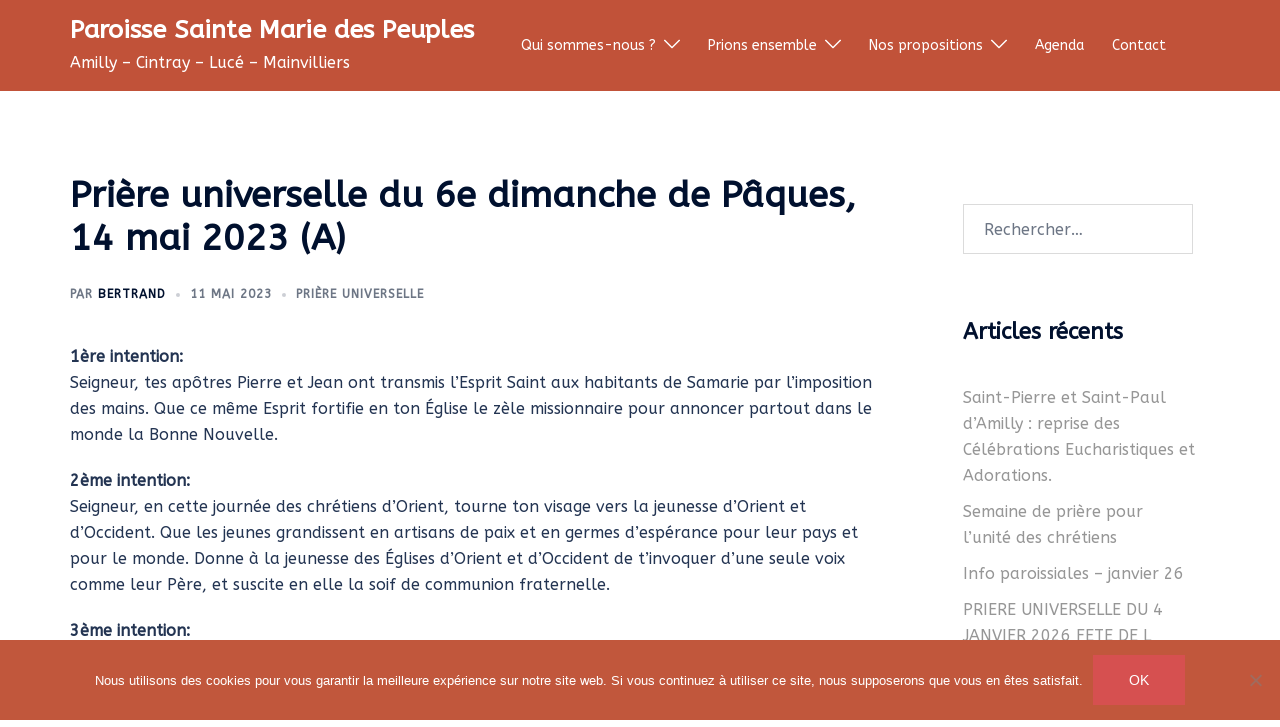

--- FILE ---
content_type: text/html; charset=UTF-8
request_url: https://saintemariedespeuples.org/priere-universelle-du-6e-dimanche-de-paques-14-mai-2023-a/
body_size: 22917
content:
<!DOCTYPE html>
<html lang="fr-FR">
<head>
<meta charset="UTF-8">
<meta name="viewport" content="width=device-width, initial-scale=1">
<link rel="profile" href="https://gmpg.org/xfn/11">
<link rel="pingback" href="https://saintemariedespeuples.org/xmlrpc.php">

<meta name='robots' content='index, follow, max-image-preview:large, max-snippet:-1, max-video-preview:-1' />

	<!-- This site is optimized with the Yoast SEO plugin v26.7 - https://yoast.com/wordpress/plugins/seo/ -->
	<title>Prière universelle du 6e dimanche de Pâques, 14 mai 2023 (A) - Paroisse Sainte Marie des Peuples</title>
	<link rel="canonical" href="https://saintemariedespeuples.org/priere-universelle-du-6e-dimanche-de-paques-14-mai-2023-a/" />
	<meta property="og:locale" content="fr_FR" />
	<meta property="og:type" content="article" />
	<meta property="og:title" content="Prière universelle du 6e dimanche de Pâques, 14 mai 2023 (A) - Paroisse Sainte Marie des Peuples" />
	<meta property="og:description" content="1ère intention:Seigneur, tes apôtres Pierre et Jean ont transmis l&rsquo;Esprit Saint aux habitants de Samarie par l’imposition des mains. Que ce même [&hellip;]" />
	<meta property="og:url" content="https://saintemariedespeuples.org/priere-universelle-du-6e-dimanche-de-paques-14-mai-2023-a/" />
	<meta property="og:site_name" content="Paroisse Sainte Marie des Peuples" />
	<meta property="article:published_time" content="2023-05-11T22:04:30+00:00" />
	<meta property="article:modified_time" content="2023-05-15T14:56:30+00:00" />
	<meta name="author" content="Bertrand" />
	<meta name="twitter:card" content="summary_large_image" />
	<meta name="twitter:label1" content="Écrit par" />
	<meta name="twitter:data1" content="Bertrand" />
	<meta name="twitter:label2" content="Durée de lecture estimée" />
	<meta name="twitter:data2" content="1 minute" />
	<script type="application/ld+json" class="yoast-schema-graph">{"@context":"https://schema.org","@graph":[{"@type":"Article","@id":"https://saintemariedespeuples.org/priere-universelle-du-6e-dimanche-de-paques-14-mai-2023-a/#article","isPartOf":{"@id":"https://saintemariedespeuples.org/priere-universelle-du-6e-dimanche-de-paques-14-mai-2023-a/"},"author":{"name":"Bertrand","@id":"https://saintemariedespeuples.org/#/schema/person/2638f84bf13e34eb6cfd460307bfe4da"},"headline":"Prière universelle du 6e dimanche de Pâques, 14 mai 2023 (A)","datePublished":"2023-05-11T22:04:30+00:00","dateModified":"2023-05-15T14:56:30+00:00","mainEntityOfPage":{"@id":"https://saintemariedespeuples.org/priere-universelle-du-6e-dimanche-de-paques-14-mai-2023-a/"},"wordCount":207,"publisher":{"@id":"https://saintemariedespeuples.org/#organization"},"keywords":["Journée des chrétiens d’Orient","Prière","St Jean","Temps pascal"],"articleSection":["Prière Universelle"],"inLanguage":"fr-FR"},{"@type":"WebPage","@id":"https://saintemariedespeuples.org/priere-universelle-du-6e-dimanche-de-paques-14-mai-2023-a/","url":"https://saintemariedespeuples.org/priere-universelle-du-6e-dimanche-de-paques-14-mai-2023-a/","name":"Prière universelle du 6e dimanche de Pâques, 14 mai 2023 (A) - Paroisse Sainte Marie des Peuples","isPartOf":{"@id":"https://saintemariedespeuples.org/#website"},"datePublished":"2023-05-11T22:04:30+00:00","dateModified":"2023-05-15T14:56:30+00:00","breadcrumb":{"@id":"https://saintemariedespeuples.org/priere-universelle-du-6e-dimanche-de-paques-14-mai-2023-a/#breadcrumb"},"inLanguage":"fr-FR","potentialAction":[{"@type":"ReadAction","target":["https://saintemariedespeuples.org/priere-universelle-du-6e-dimanche-de-paques-14-mai-2023-a/"]}]},{"@type":"BreadcrumbList","@id":"https://saintemariedespeuples.org/priere-universelle-du-6e-dimanche-de-paques-14-mai-2023-a/#breadcrumb","itemListElement":[{"@type":"ListItem","position":1,"name":"Accueil","item":"https://saintemariedespeuples.org/"},{"@type":"ListItem","position":2,"name":"Editos","item":"https://saintemariedespeuples.org/editos/"},{"@type":"ListItem","position":3,"name":"Prière universelle du 6e dimanche de Pâques, 14 mai 2023 (A)"}]},{"@type":"WebSite","@id":"https://saintemariedespeuples.org/#website","url":"https://saintemariedespeuples.org/","name":"Paroisse Sainte Marie des Peuples","description":"Amilly - Cintray - Lucé - Mainvilliers","publisher":{"@id":"https://saintemariedespeuples.org/#organization"},"potentialAction":[{"@type":"SearchAction","target":{"@type":"EntryPoint","urlTemplate":"https://saintemariedespeuples.org/?s={search_term_string}"},"query-input":{"@type":"PropertyValueSpecification","valueRequired":true,"valueName":"search_term_string"}}],"inLanguage":"fr-FR"},{"@type":"Organization","@id":"https://saintemariedespeuples.org/#organization","name":"Paroisse Sainte Marie des Peuples","url":"https://saintemariedespeuples.org/","logo":{"@type":"ImageObject","inLanguage":"fr-FR","@id":"https://saintemariedespeuples.org/#/schema/logo/image/","url":"https://saintemariedespeuples.org/wp-content/uploads/2019/02/logo.png","contentUrl":"https://saintemariedespeuples.org/wp-content/uploads/2019/02/logo.png","width":248,"height":248,"caption":"Paroisse Sainte Marie des Peuples"},"image":{"@id":"https://saintemariedespeuples.org/#/schema/logo/image/"}},{"@type":"Person","@id":"https://saintemariedespeuples.org/#/schema/person/2638f84bf13e34eb6cfd460307bfe4da","name":"Bertrand","image":{"@type":"ImageObject","inLanguage":"fr-FR","@id":"https://saintemariedespeuples.org/#/schema/person/image/","url":"https://secure.gravatar.com/avatar/d423330a597b51d2f1430c4700c17981224aad6248be177d9da9e52850d493f6?s=96&d=mm&r=g","contentUrl":"https://secure.gravatar.com/avatar/d423330a597b51d2f1430c4700c17981224aad6248be177d9da9e52850d493f6?s=96&d=mm&r=g","caption":"Bertrand"},"url":"https://saintemariedespeuples.org/author/bdekersabiec/"}]}</script>
	<!-- / Yoast SEO plugin. -->


<link rel='dns-prefetch' href='//fonts.googleapis.com' />
<link rel="alternate" type="application/rss+xml" title="Paroisse Sainte Marie des Peuples &raquo; Flux" href="https://saintemariedespeuples.org/feed/" />
<link rel="alternate" title="oEmbed (JSON)" type="application/json+oembed" href="https://saintemariedespeuples.org/wp-json/oembed/1.0/embed?url=https%3A%2F%2Fsaintemariedespeuples.org%2Fpriere-universelle-du-6e-dimanche-de-paques-14-mai-2023-a%2F" />
<link rel="alternate" title="oEmbed (XML)" type="text/xml+oembed" href="https://saintemariedespeuples.org/wp-json/oembed/1.0/embed?url=https%3A%2F%2Fsaintemariedespeuples.org%2Fpriere-universelle-du-6e-dimanche-de-paques-14-mai-2023-a%2F&#038;format=xml" />
<style id='wp-img-auto-sizes-contain-inline-css' type='text/css'>
img:is([sizes=auto i],[sizes^="auto," i]){contain-intrinsic-size:3000px 1500px}
/*# sourceURL=wp-img-auto-sizes-contain-inline-css */
</style>
<link rel='stylesheet' id='st-stylesheet-css' href='https://saintemariedespeuples.org/wp-content/plugins/sydney-toolbox/css/styles.min.css?ver=20220107' type='text/css' media='all' />
<link rel='stylesheet' id='sydney-bootstrap-css' href='https://saintemariedespeuples.org/wp-content/themes/sydney/css/bootstrap/bootstrap.min.css?ver=1' type='text/css' media='all' />
<link rel='stylesheet' id='wp-block-library-css' href='https://saintemariedespeuples.org/wp-includes/css/dist/block-library/style.min.css?ver=6.9' type='text/css' media='all' />
<style id='wp-block-library-inline-css' type='text/css'>
.wp-block-image.is-style-sydney-rounded img { border-radius:30px; }
.wp-block-gallery.is-style-sydney-rounded img { border-radius:30px; }
/*# sourceURL=wp-block-library-inline-css */
</style>
<link rel='stylesheet' id='wp-components-css' href='https://saintemariedespeuples.org/wp-includes/css/dist/components/style.min.css?ver=6.9' type='text/css' media='all' />
<link rel='stylesheet' id='wp-preferences-css' href='https://saintemariedespeuples.org/wp-includes/css/dist/preferences/style.min.css?ver=6.9' type='text/css' media='all' />
<link rel='stylesheet' id='wp-block-editor-css' href='https://saintemariedespeuples.org/wp-includes/css/dist/block-editor/style.min.css?ver=6.9' type='text/css' media='all' />
<link rel='stylesheet' id='popup-maker-block-library-style-css' href='https://saintemariedespeuples.org/wp-content/plugins/popup-maker/dist/packages/block-library-style.css?ver=dbea705cfafe089d65f1' type='text/css' media='all' />
<style id='global-styles-inline-css' type='text/css'>
:root{--wp--preset--aspect-ratio--square: 1;--wp--preset--aspect-ratio--4-3: 4/3;--wp--preset--aspect-ratio--3-4: 3/4;--wp--preset--aspect-ratio--3-2: 3/2;--wp--preset--aspect-ratio--2-3: 2/3;--wp--preset--aspect-ratio--16-9: 16/9;--wp--preset--aspect-ratio--9-16: 9/16;--wp--preset--color--black: #000000;--wp--preset--color--cyan-bluish-gray: #abb8c3;--wp--preset--color--white: #ffffff;--wp--preset--color--pale-pink: #f78da7;--wp--preset--color--vivid-red: #cf2e2e;--wp--preset--color--luminous-vivid-orange: #ff6900;--wp--preset--color--luminous-vivid-amber: #fcb900;--wp--preset--color--light-green-cyan: #7bdcb5;--wp--preset--color--vivid-green-cyan: #00d084;--wp--preset--color--pale-cyan-blue: #8ed1fc;--wp--preset--color--vivid-cyan-blue: #0693e3;--wp--preset--color--vivid-purple: #9b51e0;--wp--preset--gradient--vivid-cyan-blue-to-vivid-purple: linear-gradient(135deg,rgb(6,147,227) 0%,rgb(155,81,224) 100%);--wp--preset--gradient--light-green-cyan-to-vivid-green-cyan: linear-gradient(135deg,rgb(122,220,180) 0%,rgb(0,208,130) 100%);--wp--preset--gradient--luminous-vivid-amber-to-luminous-vivid-orange: linear-gradient(135deg,rgb(252,185,0) 0%,rgb(255,105,0) 100%);--wp--preset--gradient--luminous-vivid-orange-to-vivid-red: linear-gradient(135deg,rgb(255,105,0) 0%,rgb(207,46,46) 100%);--wp--preset--gradient--very-light-gray-to-cyan-bluish-gray: linear-gradient(135deg,rgb(238,238,238) 0%,rgb(169,184,195) 100%);--wp--preset--gradient--cool-to-warm-spectrum: linear-gradient(135deg,rgb(74,234,220) 0%,rgb(151,120,209) 20%,rgb(207,42,186) 40%,rgb(238,44,130) 60%,rgb(251,105,98) 80%,rgb(254,248,76) 100%);--wp--preset--gradient--blush-light-purple: linear-gradient(135deg,rgb(255,206,236) 0%,rgb(152,150,240) 100%);--wp--preset--gradient--blush-bordeaux: linear-gradient(135deg,rgb(254,205,165) 0%,rgb(254,45,45) 50%,rgb(107,0,62) 100%);--wp--preset--gradient--luminous-dusk: linear-gradient(135deg,rgb(255,203,112) 0%,rgb(199,81,192) 50%,rgb(65,88,208) 100%);--wp--preset--gradient--pale-ocean: linear-gradient(135deg,rgb(255,245,203) 0%,rgb(182,227,212) 50%,rgb(51,167,181) 100%);--wp--preset--gradient--electric-grass: linear-gradient(135deg,rgb(202,248,128) 0%,rgb(113,206,126) 100%);--wp--preset--gradient--midnight: linear-gradient(135deg,rgb(2,3,129) 0%,rgb(40,116,252) 100%);--wp--preset--font-size--small: 13px;--wp--preset--font-size--medium: 20px;--wp--preset--font-size--large: 36px;--wp--preset--font-size--x-large: 42px;--wp--preset--spacing--20: 0.44rem;--wp--preset--spacing--30: 0.67rem;--wp--preset--spacing--40: 1rem;--wp--preset--spacing--50: 1.5rem;--wp--preset--spacing--60: 2.25rem;--wp--preset--spacing--70: 3.38rem;--wp--preset--spacing--80: 5.06rem;--wp--preset--shadow--natural: 6px 6px 9px rgba(0, 0, 0, 0.2);--wp--preset--shadow--deep: 12px 12px 50px rgba(0, 0, 0, 0.4);--wp--preset--shadow--sharp: 6px 6px 0px rgba(0, 0, 0, 0.2);--wp--preset--shadow--outlined: 6px 6px 0px -3px rgb(255, 255, 255), 6px 6px rgb(0, 0, 0);--wp--preset--shadow--crisp: 6px 6px 0px rgb(0, 0, 0);}:root { --wp--style--global--content-size: 740px;--wp--style--global--wide-size: 1140px; }:where(body) { margin: 0; }.wp-site-blocks { padding-top: var(--wp--style--root--padding-top); padding-bottom: var(--wp--style--root--padding-bottom); }.has-global-padding { padding-right: var(--wp--style--root--padding-right); padding-left: var(--wp--style--root--padding-left); }.has-global-padding > .alignfull { margin-right: calc(var(--wp--style--root--padding-right) * -1); margin-left: calc(var(--wp--style--root--padding-left) * -1); }.has-global-padding :where(:not(.alignfull.is-layout-flow) > .has-global-padding:not(.wp-block-block, .alignfull)) { padding-right: 0; padding-left: 0; }.has-global-padding :where(:not(.alignfull.is-layout-flow) > .has-global-padding:not(.wp-block-block, .alignfull)) > .alignfull { margin-left: 0; margin-right: 0; }.wp-site-blocks > .alignleft { float: left; margin-right: 2em; }.wp-site-blocks > .alignright { float: right; margin-left: 2em; }.wp-site-blocks > .aligncenter { justify-content: center; margin-left: auto; margin-right: auto; }:where(.wp-site-blocks) > * { margin-block-start: 24px; margin-block-end: 0; }:where(.wp-site-blocks) > :first-child { margin-block-start: 0; }:where(.wp-site-blocks) > :last-child { margin-block-end: 0; }:root { --wp--style--block-gap: 24px; }:root :where(.is-layout-flow) > :first-child{margin-block-start: 0;}:root :where(.is-layout-flow) > :last-child{margin-block-end: 0;}:root :where(.is-layout-flow) > *{margin-block-start: 24px;margin-block-end: 0;}:root :where(.is-layout-constrained) > :first-child{margin-block-start: 0;}:root :where(.is-layout-constrained) > :last-child{margin-block-end: 0;}:root :where(.is-layout-constrained) > *{margin-block-start: 24px;margin-block-end: 0;}:root :where(.is-layout-flex){gap: 24px;}:root :where(.is-layout-grid){gap: 24px;}.is-layout-flow > .alignleft{float: left;margin-inline-start: 0;margin-inline-end: 2em;}.is-layout-flow > .alignright{float: right;margin-inline-start: 2em;margin-inline-end: 0;}.is-layout-flow > .aligncenter{margin-left: auto !important;margin-right: auto !important;}.is-layout-constrained > .alignleft{float: left;margin-inline-start: 0;margin-inline-end: 2em;}.is-layout-constrained > .alignright{float: right;margin-inline-start: 2em;margin-inline-end: 0;}.is-layout-constrained > .aligncenter{margin-left: auto !important;margin-right: auto !important;}.is-layout-constrained > :where(:not(.alignleft):not(.alignright):not(.alignfull)){max-width: var(--wp--style--global--content-size);margin-left: auto !important;margin-right: auto !important;}.is-layout-constrained > .alignwide{max-width: var(--wp--style--global--wide-size);}body .is-layout-flex{display: flex;}.is-layout-flex{flex-wrap: wrap;align-items: center;}.is-layout-flex > :is(*, div){margin: 0;}body .is-layout-grid{display: grid;}.is-layout-grid > :is(*, div){margin: 0;}body{--wp--style--root--padding-top: 0px;--wp--style--root--padding-right: 0px;--wp--style--root--padding-bottom: 0px;--wp--style--root--padding-left: 0px;}a:where(:not(.wp-element-button)){text-decoration: underline;}:root :where(.wp-element-button, .wp-block-button__link){background-color: #32373c;border-width: 0;color: #fff;font-family: inherit;font-size: inherit;font-style: inherit;font-weight: inherit;letter-spacing: inherit;line-height: inherit;padding-top: calc(0.667em + 2px);padding-right: calc(1.333em + 2px);padding-bottom: calc(0.667em + 2px);padding-left: calc(1.333em + 2px);text-decoration: none;text-transform: inherit;}.has-black-color{color: var(--wp--preset--color--black) !important;}.has-cyan-bluish-gray-color{color: var(--wp--preset--color--cyan-bluish-gray) !important;}.has-white-color{color: var(--wp--preset--color--white) !important;}.has-pale-pink-color{color: var(--wp--preset--color--pale-pink) !important;}.has-vivid-red-color{color: var(--wp--preset--color--vivid-red) !important;}.has-luminous-vivid-orange-color{color: var(--wp--preset--color--luminous-vivid-orange) !important;}.has-luminous-vivid-amber-color{color: var(--wp--preset--color--luminous-vivid-amber) !important;}.has-light-green-cyan-color{color: var(--wp--preset--color--light-green-cyan) !important;}.has-vivid-green-cyan-color{color: var(--wp--preset--color--vivid-green-cyan) !important;}.has-pale-cyan-blue-color{color: var(--wp--preset--color--pale-cyan-blue) !important;}.has-vivid-cyan-blue-color{color: var(--wp--preset--color--vivid-cyan-blue) !important;}.has-vivid-purple-color{color: var(--wp--preset--color--vivid-purple) !important;}.has-black-background-color{background-color: var(--wp--preset--color--black) !important;}.has-cyan-bluish-gray-background-color{background-color: var(--wp--preset--color--cyan-bluish-gray) !important;}.has-white-background-color{background-color: var(--wp--preset--color--white) !important;}.has-pale-pink-background-color{background-color: var(--wp--preset--color--pale-pink) !important;}.has-vivid-red-background-color{background-color: var(--wp--preset--color--vivid-red) !important;}.has-luminous-vivid-orange-background-color{background-color: var(--wp--preset--color--luminous-vivid-orange) !important;}.has-luminous-vivid-amber-background-color{background-color: var(--wp--preset--color--luminous-vivid-amber) !important;}.has-light-green-cyan-background-color{background-color: var(--wp--preset--color--light-green-cyan) !important;}.has-vivid-green-cyan-background-color{background-color: var(--wp--preset--color--vivid-green-cyan) !important;}.has-pale-cyan-blue-background-color{background-color: var(--wp--preset--color--pale-cyan-blue) !important;}.has-vivid-cyan-blue-background-color{background-color: var(--wp--preset--color--vivid-cyan-blue) !important;}.has-vivid-purple-background-color{background-color: var(--wp--preset--color--vivid-purple) !important;}.has-black-border-color{border-color: var(--wp--preset--color--black) !important;}.has-cyan-bluish-gray-border-color{border-color: var(--wp--preset--color--cyan-bluish-gray) !important;}.has-white-border-color{border-color: var(--wp--preset--color--white) !important;}.has-pale-pink-border-color{border-color: var(--wp--preset--color--pale-pink) !important;}.has-vivid-red-border-color{border-color: var(--wp--preset--color--vivid-red) !important;}.has-luminous-vivid-orange-border-color{border-color: var(--wp--preset--color--luminous-vivid-orange) !important;}.has-luminous-vivid-amber-border-color{border-color: var(--wp--preset--color--luminous-vivid-amber) !important;}.has-light-green-cyan-border-color{border-color: var(--wp--preset--color--light-green-cyan) !important;}.has-vivid-green-cyan-border-color{border-color: var(--wp--preset--color--vivid-green-cyan) !important;}.has-pale-cyan-blue-border-color{border-color: var(--wp--preset--color--pale-cyan-blue) !important;}.has-vivid-cyan-blue-border-color{border-color: var(--wp--preset--color--vivid-cyan-blue) !important;}.has-vivid-purple-border-color{border-color: var(--wp--preset--color--vivid-purple) !important;}.has-vivid-cyan-blue-to-vivid-purple-gradient-background{background: var(--wp--preset--gradient--vivid-cyan-blue-to-vivid-purple) !important;}.has-light-green-cyan-to-vivid-green-cyan-gradient-background{background: var(--wp--preset--gradient--light-green-cyan-to-vivid-green-cyan) !important;}.has-luminous-vivid-amber-to-luminous-vivid-orange-gradient-background{background: var(--wp--preset--gradient--luminous-vivid-amber-to-luminous-vivid-orange) !important;}.has-luminous-vivid-orange-to-vivid-red-gradient-background{background: var(--wp--preset--gradient--luminous-vivid-orange-to-vivid-red) !important;}.has-very-light-gray-to-cyan-bluish-gray-gradient-background{background: var(--wp--preset--gradient--very-light-gray-to-cyan-bluish-gray) !important;}.has-cool-to-warm-spectrum-gradient-background{background: var(--wp--preset--gradient--cool-to-warm-spectrum) !important;}.has-blush-light-purple-gradient-background{background: var(--wp--preset--gradient--blush-light-purple) !important;}.has-blush-bordeaux-gradient-background{background: var(--wp--preset--gradient--blush-bordeaux) !important;}.has-luminous-dusk-gradient-background{background: var(--wp--preset--gradient--luminous-dusk) !important;}.has-pale-ocean-gradient-background{background: var(--wp--preset--gradient--pale-ocean) !important;}.has-electric-grass-gradient-background{background: var(--wp--preset--gradient--electric-grass) !important;}.has-midnight-gradient-background{background: var(--wp--preset--gradient--midnight) !important;}.has-small-font-size{font-size: var(--wp--preset--font-size--small) !important;}.has-medium-font-size{font-size: var(--wp--preset--font-size--medium) !important;}.has-large-font-size{font-size: var(--wp--preset--font-size--large) !important;}.has-x-large-font-size{font-size: var(--wp--preset--font-size--x-large) !important;}
:root :where(.wp-block-pullquote){font-size: 1.5em;line-height: 1.6;}
/*# sourceURL=global-styles-inline-css */
</style>
<link rel='stylesheet' id='cookie-notice-front-css' href='https://saintemariedespeuples.org/wp-content/plugins/cookie-notice/css/front.min.css?ver=2.5.11' type='text/css' media='all' />
<link rel='stylesheet' id='email-subscribers-css' href='https://saintemariedespeuples.org/wp-content/plugins/email-subscribers/lite/public/css/email-subscribers-public.css?ver=5.9.14' type='text/css' media='all' />
<link rel='stylesheet' id='sydney-google-fonts-css' href='https://fonts.googleapis.com/css2?family=ABeeZee:wght@400&#038;family=ABeeZee:wght@400&#038;display=swap' type='text/css' media='all' />
<link rel='stylesheet' id='sydney-elementor-css' href='https://saintemariedespeuples.org/wp-content/themes/sydney/css/components/elementor.min.css?ver=20220824' type='text/css' media='all' />
<link rel='stylesheet' id='sydney-style-min-css' href='https://saintemariedespeuples.org/wp-content/themes/sydney/css/styles.min.css?ver=20240307' type='text/css' media='all' />
<style id='sydney-style-min-inline-css' type='text/css'>
.site-header{background-color:rgba(193,87,60,0.9);}.woocommerce ul.products li.product{text-align:center;}html{scroll-behavior:smooth;}.header-image{background-size:cover;}.header-image{height:300px;}:root{--sydney-global-color-1:#d65050;--sydney-global-color-2:#b73d3d;--sydney-global-color-3:#233452;--sydney-global-color-4:#00102E;--sydney-global-color-5:#6d7685;--sydney-global-color-6:#00102E;--sydney-global-color-7:#F4F5F7;--sydney-global-color-8:#dbdbdb;--sydney-global-color-9:#ffffff;}.llms-student-dashboard .llms-button-secondary:hover,.llms-button-action:hover,.read-more-gt,.widget-area .widget_fp_social a,#mainnav ul li a:hover,.sydney_contact_info_widget span,.roll-team .team-content .name,.roll-team .team-item .team-pop .team-social li:hover a,.roll-infomation li.address:before,.roll-infomation li.phone:before,.roll-infomation li.email:before,.roll-testimonials .name,.roll-button.border,.roll-button:hover,.roll-icon-list .icon i,.roll-icon-list .content h3 a:hover,.roll-icon-box.white .content h3 a,.roll-icon-box .icon i,.roll-icon-box .content h3 a:hover,.switcher-container .switcher-icon a:focus,.go-top:hover,.hentry .meta-post a:hover,#mainnav > ul > li > a.active,#mainnav > ul > li > a:hover,button:hover,input[type="button"]:hover,input[type="reset"]:hover,input[type="submit"]:hover,.text-color,.social-menu-widget a,.social-menu-widget a:hover,.archive .team-social li a,a,h1 a,h2 a,h3 a,h4 a,h5 a,h6 a,.classic-alt .meta-post a,.single .hentry .meta-post a,.content-area.modern .hentry .meta-post span:before,.content-area.modern .post-cat{color:var(--sydney-global-color-1)}.llms-student-dashboard .llms-button-secondary,.llms-button-action,.woocommerce #respond input#submit,.woocommerce a.button,.woocommerce button.button,.woocommerce input.button,.project-filter li a.active,.project-filter li a:hover,.preloader .pre-bounce1,.preloader .pre-bounce2,.roll-team .team-item .team-pop,.roll-progress .progress-animate,.roll-socials li a:hover,.roll-project .project-item .project-pop,.roll-project .project-filter li.active,.roll-project .project-filter li:hover,.roll-button.light:hover,.roll-button.border:hover,.roll-button,.roll-icon-box.white .icon,.owl-theme .owl-controls .owl-page.active span,.owl-theme .owl-controls.clickable .owl-page:hover span,.go-top,.bottom .socials li:hover a,.sidebar .widget:before,.blog-pagination ul li.active,.blog-pagination ul li:hover a,.content-area .hentry:after,.text-slider .maintitle:after,.error-wrap #search-submit:hover,#mainnav .sub-menu li:hover > a,#mainnav ul li ul:after,button,input[type="button"],input[type="reset"],input[type="submit"],.panel-grid-cell .widget-title:after,.cart-amount{background-color:var(--sydney-global-color-1)}.llms-student-dashboard .llms-button-secondary,.llms-student-dashboard .llms-button-secondary:hover,.llms-button-action,.llms-button-action:hover,.roll-socials li a:hover,.roll-socials li a,.roll-button.light:hover,.roll-button.border,.roll-button,.roll-icon-list .icon,.roll-icon-box .icon,.owl-theme .owl-controls .owl-page span,.comment .comment-detail,.widget-tags .tag-list a:hover,.blog-pagination ul li,.error-wrap #search-submit:hover,textarea:focus,input[type="text"]:focus,input[type="password"]:focus,input[type="datetime"]:focus,input[type="datetime-local"]:focus,input[type="date"]:focus,input[type="month"]:focus,input[type="time"]:focus,input[type="week"]:focus,input[type="number"]:focus,input[type="email"]:focus,input[type="url"]:focus,input[type="search"]:focus,input[type="tel"]:focus,input[type="color"]:focus,button,input[type="button"],input[type="reset"],input[type="submit"],.archive .team-social li a{border-color:var(--sydney-global-color-1)}.sydney_contact_info_widget span{fill:var(--sydney-global-color-1);}.go-top:hover svg{stroke:var(--sydney-global-color-1);}.site-header.float-header{background-color:rgba(193,87,60,0.9);}@media only screen and (max-width:1024px){.site-header{background-color:#c1573c;}}#mainnav ul li a,#mainnav ul li::before{color:#ffffff}#mainnav .sub-menu li a{color:#ffffff}#mainnav .sub-menu li a{background:#1c1c1c}.text-slider .maintitle,.text-slider .subtitle{color:#ffffff}body{color:}#secondary{background-color:#ffffff}#secondary,#secondary a:not(.wp-block-button__link){color:#969696}.btn-menu .sydney-svg-icon{fill:#ffffff}#mainnav ul li a:hover,.main-header #mainnav .menu > li > a:hover{color:#f4eeea}.overlay{background-color:#c1573c}.page-wrap{padding-top:83px;}.page-wrap{padding-bottom:100px;}.slide-inner{display:none;}.slide-inner.text-slider-stopped{display:block;}@media only screen and (max-width:1025px){.mobile-slide{display:block;}.slide-item{background-image:none !important;}.header-slider{}.slide-item{height:auto !important;}.slide-inner{min-height:initial;}}.go-top.show{border-radius:2px;bottom:10px;}.go-top.position-right{right:20px;}.go-top.position-left{left:20px;}.go-top{background-color:;}.go-top:hover{background-color:;}.go-top{color:;}.go-top svg{stroke:;}.go-top:hover{color:;}.go-top:hover svg{stroke:;}.go-top .sydney-svg-icon,.go-top .sydney-svg-icon svg{width:16px;height:16px;}.go-top{padding:15px;}@media (min-width:992px){.site-info{font-size:16px;}}@media (min-width:576px) and (max-width:991px){.site-info{font-size:16px;}}@media (max-width:575px){.site-info{font-size:16px;}}.site-info{border-top:0;}.footer-widgets-grid{gap:0;}@media (min-width:992px){.footer-widgets-grid{padding-top:94px;padding-bottom:94px;}}@media (min-width:576px) and (max-width:991px){.footer-widgets-grid{padding-top:60px;padding-bottom:60px;}}@media (max-width:575px){.footer-widgets-grid{padding-top:60px;padding-bottom:60px;}}@media (min-width:992px){.sidebar-column .widget .widget-title{font-size:0;}}@media (min-width:576px) and (max-width:991px){.sidebar-column .widget .widget-title{font-size:22px;}}@media (max-width:575px){.sidebar-column .widget .widget-title{font-size:22px;}}@media (min-width:992px){.footer-widgets{font-size:16px;}}@media (min-width:576px) and (max-width:991px){.footer-widgets{font-size:16px;}}@media (max-width:575px){.footer-widgets{font-size:16px;}}.footer-widgets{background-color:;}.sidebar-column .widget .widget-title{color:;}.sidebar-column .widget h1,.sidebar-column .widget h2,.sidebar-column .widget h3,.sidebar-column .widget h4,.sidebar-column .widget h5,.sidebar-column .widget h6{color:#fcfcfc;}.sidebar-column .widget{color:#878787;}#sidebar-footer .widget a{color:;}#sidebar-footer .widget a:hover{color:;}.site-footer{background-color:#252525;}.site-info,.site-info a{color:;}.site-info .sydney-svg-icon svg{fill:;}.site-info{padding-top:20px;padding-bottom:20px;}@media (min-width:992px){button,.roll-button,a.button,.wp-block-button__link,input[type="button"],input[type="reset"],input[type="submit"]{padding-top:12px;padding-bottom:12px;}}@media (min-width:576px) and (max-width:991px){button,.roll-button,a.button,.wp-block-button__link,input[type="button"],input[type="reset"],input[type="submit"]{padding-top:12px;padding-bottom:12px;}}@media (max-width:575px){button,.roll-button,a.button,.wp-block-button__link,input[type="button"],input[type="reset"],input[type="submit"]{padding-top:12px;padding-bottom:12px;}}@media (min-width:992px){button,.roll-button,a.button,.wp-block-button__link,input[type="button"],input[type="reset"],input[type="submit"]{padding-left:35px;padding-right:35px;}}@media (min-width:576px) and (max-width:991px){button,.roll-button,a.button,.wp-block-button__link,input[type="button"],input[type="reset"],input[type="submit"]{padding-left:35px;padding-right:35px;}}@media (max-width:575px){button,.roll-button,a.button,.wp-block-button__link,input[type="button"],input[type="reset"],input[type="submit"]{padding-left:35px;padding-right:35px;}}button,.roll-button,a.button,.wp-block-button__link,input[type="button"],input[type="reset"],input[type="submit"]{border-radius:0;}@media (min-width:992px){button,.roll-button,a.button,.wp-block-button__link,input[type="button"],input[type="reset"],input[type="submit"]{font-size:14px;}}@media (min-width:576px) and (max-width:991px){button,.roll-button,a.button,.wp-block-button__link,input[type="button"],input[type="reset"],input[type="submit"]{font-size:14px;}}@media (max-width:575px){button,.roll-button,a.button,.wp-block-button__link,input[type="button"],input[type="reset"],input[type="submit"]{font-size:14px;}}button,.roll-button,a.button,.wp-block-button__link,input[type="button"],input[type="reset"],input[type="submit"]{text-transform:uppercase;}button,.wp-element-button,div.wpforms-container-full .wpforms-form input[type=submit],div.wpforms-container-full .wpforms-form button[type=submit],div.wpforms-container-full .wpforms-form .wpforms-page-button,.roll-button,a.button,.wp-block-button__link,input[type="button"],input[type="reset"],input[type="submit"]{background-color:;}button:hover,.wp-element-button:hover,div.wpforms-container-full .wpforms-form input[type=submit]:hover,div.wpforms-container-full .wpforms-form button[type=submit]:hover,div.wpforms-container-full .wpforms-form .wpforms-page-button:hover,.roll-button:hover,a.button:hover,.wp-block-button__link:hover,input[type="button"]:hover,input[type="reset"]:hover,input[type="submit"]:hover{background-color:;}button,#sidebar-footer a.wp-block-button__link,.wp-element-button,div.wpforms-container-full .wpforms-form input[type=submit],div.wpforms-container-full .wpforms-form button[type=submit],div.wpforms-container-full .wpforms-form .wpforms-page-button,.checkout-button.button,a.button,.wp-block-button__link,input[type="button"],input[type="reset"],input[type="submit"]{color:;}button:hover,#sidebar-footer .wp-block-button__link:hover,.wp-element-button:hover,div.wpforms-container-full .wpforms-form input[type=submit]:hover,div.wpforms-container-full .wpforms-form button[type=submit]:hover,div.wpforms-container-full .wpforms-form .wpforms-page-button:hover,.roll-button:hover,a.button:hover,.wp-block-button__link:hover,input[type="button"]:hover,input[type="reset"]:hover,input[type="submit"]:hover{color:;}.is-style-outline .wp-block-button__link,div.wpforms-container-full .wpforms-form input[type=submit],div.wpforms-container-full .wpforms-form button[type=submit],div.wpforms-container-full .wpforms-form .wpforms-page-button,.roll-button,.wp-block-button__link.is-style-outline,button,a.button,.wp-block-button__link,input[type="button"],input[type="reset"],input[type="submit"]{border-color:;}button:hover,div.wpforms-container-full .wpforms-form input[type=submit]:hover,div.wpforms-container-full .wpforms-form button[type=submit]:hover,div.wpforms-container-full .wpforms-form .wpforms-page-button:hover,.roll-button:hover,a.button:hover,.wp-block-button__link:hover,input[type="button"]:hover,input[type="reset"]:hover,input[type="submit"]:hover{border-color:;}.posts-layout .list-image{width:30%;}.posts-layout .list-content{width:70%;}.content-area:not(.layout4):not(.layout6) .posts-layout .entry-thumb{margin:0 0 24px 0;}.layout4 .entry-thumb,.layout6 .entry-thumb{margin:0 24px 0 0;}.layout6 article:nth-of-type(even) .list-image .entry-thumb{margin:0 0 0 24px;}.posts-layout .entry-header{margin-bottom:24px;}.posts-layout .entry-meta.below-excerpt{margin:15px 0 0;}.posts-layout .entry-meta.above-title{margin:0 0 15px;}.single .entry-header .entry-title{color:;}.single .entry-header .entry-meta,.single .entry-header .entry-meta a{color:;}@media (min-width:992px){.single .entry-meta{font-size:12px;}}@media (min-width:576px) and (max-width:991px){.single .entry-meta{font-size:12px;}}@media (max-width:575px){.single .entry-meta{font-size:12px;}}@media (min-width:992px){.single .entry-header .entry-title{font-size:36px;}}@media (min-width:576px) and (max-width:991px){.single .entry-header .entry-title{font-size:32px;}}@media (max-width:575px){.single .entry-header .entry-title{font-size:32px;}}.posts-layout .entry-post{color:#233452;}.posts-layout .entry-title a{color:#00102E;}.posts-layout .author,.posts-layout .entry-meta a{color:#6d7685;}@media (min-width:992px){.posts-layout .entry-post{font-size:16px;}}@media (min-width:576px) and (max-width:991px){.posts-layout .entry-post{font-size:16px;}}@media (max-width:575px){.posts-layout .entry-post{font-size:16px;}}@media (min-width:992px){.posts-layout .entry-meta{font-size:12px;}}@media (min-width:576px) and (max-width:991px){.posts-layout .entry-meta{font-size:12px;}}@media (max-width:575px){.posts-layout .entry-meta{font-size:12px;}}@media (min-width:992px){.posts-layout .entry-title{font-size:32px;}}@media (min-width:576px) and (max-width:991px){.posts-layout .entry-title{font-size:32px;}}@media (max-width:575px){.posts-layout .entry-title{font-size:32px;}}.single .entry-header{margin-bottom:40px;}.single .entry-thumb{margin-bottom:40px;}.single .entry-meta-above{margin-bottom:24px;}.single .entry-meta-below{margin-top:24px;}@media (min-width:992px){.custom-logo-link img{max-width:100px;}}@media (min-width:576px) and (max-width:991px){.custom-logo-link img{max-width:100px;}}@media (max-width:575px){.custom-logo-link img{max-width:100px;}}.main-header,.bottom-header-row{border-bottom:0 solid rgba(255,255,255,0.1);}.header_layout_3,.header_layout_4,.header_layout_5{border-bottom:1px solid rgba(255,255,255,0.1);}.main-header:not(.sticky-active),.header-search-form{background-color:#c15239;}.main-header.sticky-active{background-color:;}.main-header .site-title a,.main-header .site-description,.main-header #mainnav .menu > li > a,#mainnav .nav-menu > li > a,.main-header .header-contact a{color:;}.main-header .sydney-svg-icon svg,.main-header .dropdown-symbol .sydney-svg-icon svg{fill:;}.sticky-active .main-header .site-title a,.sticky-active .main-header .site-description,.sticky-active .main-header #mainnav .menu > li > a,.sticky-active .main-header .header-contact a,.sticky-active .main-header .logout-link,.sticky-active .main-header .html-item,.sticky-active .main-header .sydney-login-toggle{color:;}.sticky-active .main-header .sydney-svg-icon svg,.sticky-active .main-header .dropdown-symbol .sydney-svg-icon svg{fill:;}.bottom-header-row{background-color:;}.bottom-header-row,.bottom-header-row .header-contact a,.bottom-header-row #mainnav .menu > li > a{color:;}.bottom-header-row #mainnav .menu > li > a:hover{color:;}.bottom-header-row .header-item svg,.dropdown-symbol .sydney-svg-icon svg{fill:;}.main-header .site-header-inner,.main-header .top-header-row{padding-top:15px;padding-bottom:15px;}.bottom-header-inner{padding-top:15px;padding-bottom:15px;}.bottom-header-row #mainnav ul ul li,.main-header #mainnav ul ul li{background-color:rgba(193,82,57,0.8);}.bottom-header-row #mainnav ul ul li a,.bottom-header-row #mainnav ul ul li:hover a,.main-header #mainnav ul ul li:hover a,.main-header #mainnav ul ul li a{color:;}.bottom-header-row #mainnav ul ul li svg,.main-header #mainnav ul ul li svg{fill:;}.header-item .sydney-svg-icon{width:px;height:px;}.header-item .sydney-svg-icon svg{max-height:-2px;}.header-search-form{background-color:;}#mainnav .sub-menu li:hover>a,.main-header #mainnav ul ul li:hover>a{color:;}.main-header-cart .count-number{color:;}.main-header-cart .widget_shopping_cart .widgettitle:after,.main-header-cart .widget_shopping_cart .woocommerce-mini-cart__buttons:before{background-color:rgba(33,33,33,0.9);}.sydney-offcanvas-menu .mainnav ul li,.mobile-header-item.offcanvas-items,.mobile-header-item.offcanvas-items .social-profile{text-align:left;}.sydney-offcanvas-menu #mainnav ul ul a{color:;}.sydney-offcanvas-menu #mainnav > div > ul > li > a{font-size:18px;}.sydney-offcanvas-menu #mainnav ul ul li a{font-size:16px;}.sydney-offcanvas-menu .mainnav a{padding:10px 0;}#masthead-mobile{background-color:;}#masthead-mobile .site-description,#masthead-mobile a:not(.button){color:;}#masthead-mobile svg{fill:;}.mobile-header{padding-top:15px;padding-bottom:15px;}.sydney-offcanvas-menu{background-color:#c15239;}.offcanvas-header-custom-text,.sydney-offcanvas-menu,.sydney-offcanvas-menu #mainnav a:not(.button),.sydney-offcanvas-menu a:not(.button){color:#ffffff;}.sydney-offcanvas-menu svg,.sydney-offcanvas-menu .dropdown-symbol .sydney-svg-icon svg{fill:#ffffff;}.sydney-offcanvas-menu{max-width:100%;}@media (min-width:992px){.site-logo{max-height:100px;}}@media (min-width:576px) and (max-width:991px){.site-logo{max-height:100px;}}@media (max-width:575px){.site-logo{max-height:100px;}}.site-title a,.site-title a:visited,.main-header .site-title a,.main-header .site-title a:visited{color:}.site-description,.main-header .site-description{color:}@media (min-width:992px){.site-title{font-size:25px;}}@media (min-width:576px) and (max-width:991px){.site-title{font-size:24px;}}@media (max-width:575px){.site-title{font-size:20px;}}@media (min-width:992px){.site-description{font-size:16px;}}@media (min-width:576px) and (max-width:991px){.site-description{font-size:16px;}}@media (max-width:575px){.site-description{font-size:16px;}}body{font-family:ABeeZee,sans-serif;font-weight:regular;}h1,h2,h3,h4,h5,h6,.site-title{font-family:ABeeZee,sans-serif;font-weight:regular;}#mainnav > div > ul > li > a{text-transform:;}@media (min-width:992px){#mainnav > div > ul > li{font-size:14px;}}@media (min-width:576px) and (max-width:991px){#mainnav > div > ul > li{font-size:14px;}}@media (max-width:575px){#mainnav > div > ul > li{font-size:14px;}}@media (min-width:992px){.header-item{font-size:14px;}}@media (min-width:576px) and (max-width:991px){.header-item{font-size:14px;}}@media (max-width:575px){.header-item{font-size:14px;}}h1,h2,h3,h4,h5,h6,.site-title{text-decoration:;text-transform:;font-style:;line-height:1.2;letter-spacing:px;}@media (min-width:992px){h1:not(.site-title){font-size:52px;}}@media (min-width:576px) and (max-width:991px){h1:not(.site-title){font-size:42px;}}@media (max-width:575px){h1:not(.site-title){font-size:32px;}}@media (min-width:992px){h2{font-size:28px;}}@media (min-width:576px) and (max-width:991px){h2{font-size:32px;}}@media (max-width:575px){h2{font-size:24px;}}@media (min-width:992px){h3{font-size:32px;}}@media (min-width:576px) and (max-width:991px){h3{font-size:24px;}}@media (max-width:575px){h3{font-size:20px;}}@media (min-width:992px){h4{font-size:24px;}}@media (min-width:576px) and (max-width:991px){h4{font-size:18px;}}@media (max-width:575px){h4{font-size:16px;}}@media (min-width:992px){h5{font-size:20px;}}@media (min-width:576px) and (max-width:991px){h5{font-size:16px;}}@media (max-width:575px){h5{font-size:16px;}}@media (min-width:992px){h6{font-size:18px;}}@media (min-width:576px) and (max-width:991px){h6{font-size:16px;}}@media (max-width:575px){h6{font-size:16px;}}p,.posts-layout .entry-post{text-decoration:}body,.posts-layout .entry-post{text-transform:;font-style:;line-height:1.68;letter-spacing:px;}@media (min-width:992px){body{font-size:16px;}}@media (min-width:576px) and (max-width:991px){body{font-size:16px;}}@media (max-width:575px){body{font-size:16px;}}@media (min-width:992px){.woocommerce div.product .product-gallery-summary .entry-title{font-size:32px;}}@media (min-width:576px) and (max-width:991px){.woocommerce div.product .product-gallery-summary .entry-title{font-size:32px;}}@media (max-width:575px){.woocommerce div.product .product-gallery-summary .entry-title{font-size:32px;}}@media (min-width:992px){.woocommerce div.product .product-gallery-summary .price .amount{font-size:24px;}}@media (min-width:576px) and (max-width:991px){.woocommerce div.product .product-gallery-summary .price .amount{font-size:24px;}}@media (max-width:575px){.woocommerce div.product .product-gallery-summary .price .amount{font-size:24px;}}.woocommerce ul.products li.product .col-md-7 > *,.woocommerce ul.products li.product .col-md-8 > *,.woocommerce ul.products li.product > *{margin-bottom:12px;}.wc-block-grid__product-onsale,span.onsale{border-radius:0;top:20px!important;left:20px!important;}.wc-block-grid__product-onsale,.products span.onsale{left:auto!important;right:20px;}.wc-block-grid__product-onsale,span.onsale{color:;}.wc-block-grid__product-onsale,span.onsale{background-color:;}ul.wc-block-grid__products li.wc-block-grid__product .wc-block-grid__product-title,ul.wc-block-grid__products li.wc-block-grid__product .woocommerce-loop-product__title,ul.wc-block-grid__products li.product .wc-block-grid__product-title,ul.wc-block-grid__products li.product .woocommerce-loop-product__title,ul.products li.wc-block-grid__product .wc-block-grid__product-title,ul.products li.wc-block-grid__product .woocommerce-loop-product__title,ul.products li.product .wc-block-grid__product-title,ul.products li.product .woocommerce-loop-product__title,ul.products li.product .woocommerce-loop-category__title,.woocommerce-loop-product__title .botiga-wc-loop-product__title{color:;}a.wc-forward:not(.checkout-button){color:;}a.wc-forward:not(.checkout-button):hover{color:;}.woocommerce-pagination li .page-numbers:hover{color:;}.woocommerce-sorting-wrapper{border-color:rgba(33,33,33,0.9);}ul.products li.product-category .woocommerce-loop-category__title{text-align:center;}ul.products li.product-category > a,ul.products li.product-category > a > img{border-radius:0;}.entry-content a:not(.button):not(.elementor-button-link):not(.wp-block-button__link){color:;}.entry-content a:not(.button):not(.elementor-button-link):not(.wp-block-button__link):hover{color:;}h1{color:;}h2{color:;}h3{color:;}h4{color:;}h5{color:#e64e4e;}h6{color:;}div.wpforms-container-full .wpforms-form input[type=date],div.wpforms-container-full .wpforms-form input[type=datetime],div.wpforms-container-full .wpforms-form input[type=datetime-local],div.wpforms-container-full .wpforms-form input[type=email],div.wpforms-container-full .wpforms-form input[type=month],div.wpforms-container-full .wpforms-form input[type=number],div.wpforms-container-full .wpforms-form input[type=password],div.wpforms-container-full .wpforms-form input[type=range],div.wpforms-container-full .wpforms-form input[type=search],div.wpforms-container-full .wpforms-form input[type=tel],div.wpforms-container-full .wpforms-form input[type=text],div.wpforms-container-full .wpforms-form input[type=time],div.wpforms-container-full .wpforms-form input[type=url],div.wpforms-container-full .wpforms-form input[type=week],div.wpforms-container-full .wpforms-form select,div.wpforms-container-full .wpforms-form textarea,input[type="text"],input[type="email"],input[type="url"],input[type="password"],input[type="search"],input[type="number"],input[type="tel"],input[type="range"],input[type="date"],input[type="month"],input[type="week"],input[type="time"],input[type="datetime"],input[type="datetime-local"],input[type="color"],textarea,select,.woocommerce .select2-container .select2-selection--single,.woocommerce-page .select2-container .select2-selection--single,input[type="text"]:focus,input[type="email"]:focus,input[type="url"]:focus,input[type="password"]:focus,input[type="search"]:focus,input[type="number"]:focus,input[type="tel"]:focus,input[type="range"]:focus,input[type="date"]:focus,input[type="month"]:focus,input[type="week"]:focus,input[type="time"]:focus,input[type="datetime"]:focus,input[type="datetime-local"]:focus,input[type="color"]:focus,textarea:focus,select:focus,.woocommerce .select2-container .select2-selection--single:focus,.woocommerce-page .select2-container .select2-selection--single:focus,.select2-container--default .select2-selection--single .select2-selection__rendered,.wp-block-search .wp-block-search__input,.wp-block-search .wp-block-search__input:focus{color:;}div.wpforms-container-full .wpforms-form input[type=date],div.wpforms-container-full .wpforms-form input[type=datetime],div.wpforms-container-full .wpforms-form input[type=datetime-local],div.wpforms-container-full .wpforms-form input[type=email],div.wpforms-container-full .wpforms-form input[type=month],div.wpforms-container-full .wpforms-form input[type=number],div.wpforms-container-full .wpforms-form input[type=password],div.wpforms-container-full .wpforms-form input[type=range],div.wpforms-container-full .wpforms-form input[type=search],div.wpforms-container-full .wpforms-form input[type=tel],div.wpforms-container-full .wpforms-form input[type=text],div.wpforms-container-full .wpforms-form input[type=time],div.wpforms-container-full .wpforms-form input[type=url],div.wpforms-container-full .wpforms-form input[type=week],div.wpforms-container-full .wpforms-form select,div.wpforms-container-full .wpforms-form textarea,input[type="text"],input[type="email"],input[type="url"],input[type="password"],input[type="search"],input[type="number"],input[type="tel"],input[type="range"],input[type="date"],input[type="month"],input[type="week"],input[type="time"],input[type="datetime"],input[type="datetime-local"],input[type="color"],textarea,select,.woocommerce .select2-container .select2-selection--single,.woocommerce-page .select2-container .select2-selection--single,.woocommerce-cart .woocommerce-cart-form .actions .coupon input[type="text"]{background-color:#ffffff;}div.wpforms-container-full .wpforms-form input[type=date],div.wpforms-container-full .wpforms-form input[type=datetime],div.wpforms-container-full .wpforms-form input[type=datetime-local],div.wpforms-container-full .wpforms-form input[type=email],div.wpforms-container-full .wpforms-form input[type=month],div.wpforms-container-full .wpforms-form input[type=number],div.wpforms-container-full .wpforms-form input[type=password],div.wpforms-container-full .wpforms-form input[type=range],div.wpforms-container-full .wpforms-form input[type=search],div.wpforms-container-full .wpforms-form input[type=tel],div.wpforms-container-full .wpforms-form input[type=text],div.wpforms-container-full .wpforms-form input[type=time],div.wpforms-container-full .wpforms-form input[type=url],div.wpforms-container-full .wpforms-form input[type=week],div.wpforms-container-full .wpforms-form select,div.wpforms-container-full .wpforms-form textarea,input[type="text"],input[type="email"],input[type="url"],input[type="password"],input[type="search"],input[type="number"],input[type="tel"],input[type="range"],input[type="date"],input[type="month"],input[type="week"],input[type="time"],input[type="datetime"],input[type="datetime-local"],input[type="color"],textarea,select,.woocommerce .select2-container .select2-selection--single,.woocommerce-page .select2-container .select2-selection--single,.woocommerce-account fieldset,.woocommerce-account .woocommerce-form-login,.woocommerce-account .woocommerce-form-register,.woocommerce-cart .woocommerce-cart-form .actions .coupon input[type="text"],.wp-block-search .wp-block-search__input{border-color:;}input::placeholder{color:;opacity:1;}input:-ms-input-placeholder{color:;}input::-ms-input-placeholder{color:;}img{border-radius:0;}@media (min-width:992px){.wp-caption-text,figcaption{font-size:16px;}}@media (min-width:576px) and (max-width:991px){.wp-caption-text,figcaption{font-size:16px;}}@media (max-width:575px){.wp-caption-text,figcaption{font-size:16px;}}.wp-caption-text,figcaption{color:;}
:root{--e-global-color-global_color_1:#d65050;--e-global-color-global_color_2:#b73d3d;--e-global-color-global_color_3:#233452;--e-global-color-global_color_4:#00102E;--e-global-color-global_color_5:#6d7685;--e-global-color-global_color_6:#00102E;--e-global-color-global_color_7:#F4F5F7;--e-global-color-global_color_8:#dbdbdb;--e-global-color-global_color_9:#ffffff;}
/*# sourceURL=sydney-style-min-inline-css */
</style>
<link rel='stylesheet' id='sydney-style-css' href='https://saintemariedespeuples.org/wp-content/themes/sydney/style.css?ver=20230821' type='text/css' media='all' />
<link rel='stylesheet' id='popup-maker-site-css' href='//saintemariedespeuples.org/wp-content/uploads/pum/pum-site-styles.css?generated=1755192212&#038;ver=1.21.5' type='text/css' media='all' />
<link rel='stylesheet' id='ics-calendar-css' href='https://saintemariedespeuples.org/wp-content/plugins/ics-calendar/assets/style.min.css?ver=12.0.1' type='text/css' media='all' />
<script type="text/javascript" src="https://saintemariedespeuples.org/wp-includes/js/jquery/jquery.min.js?ver=3.7.1" id="jquery-core-js"></script>
<script type="text/javascript" src="https://saintemariedespeuples.org/wp-includes/js/jquery/jquery-migrate.min.js?ver=3.4.1" id="jquery-migrate-js"></script>
<script type="text/javascript" id="cookie-notice-front-js-before">
/* <![CDATA[ */
var cnArgs = {"ajaxUrl":"https:\/\/saintemariedespeuples.org\/wp-admin\/admin-ajax.php","nonce":"f30c56a6d3","hideEffect":"fade","position":"bottom","onScroll":true,"onScrollOffset":100,"onClick":false,"cookieName":"cookie_notice_accepted","cookieTime":15811200,"cookieTimeRejected":2592000,"globalCookie":false,"redirection":false,"cache":false,"revokeCookies":false,"revokeCookiesOpt":"automatic"};

//# sourceURL=cookie-notice-front-js-before
/* ]]> */
</script>
<script type="text/javascript" src="https://saintemariedespeuples.org/wp-content/plugins/cookie-notice/js/front.min.js?ver=2.5.11" id="cookie-notice-front-js"></script>
<link rel="https://api.w.org/" href="https://saintemariedespeuples.org/wp-json/" /><link rel="alternate" title="JSON" type="application/json" href="https://saintemariedespeuples.org/wp-json/wp/v2/posts/4524" /><link rel="EditURI" type="application/rsd+xml" title="RSD" href="https://saintemariedespeuples.org/xmlrpc.php?rsd" />
<meta name="generator" content="WordPress 6.9" />
<link rel='shortlink' href='https://saintemariedespeuples.org/?p=4524' />
        <style type="text/css" id="pf-main-css">
            
				@media screen {
					.printfriendly {
						z-index: 1000; display: flex; margin: 0px 0px 0px 0px
					}
					.printfriendly a, .printfriendly a:link, .printfriendly a:visited, .printfriendly a:hover, .printfriendly a:active {
						font-weight: 600;
						cursor: pointer;
						text-decoration: none;
						border: none;
						-webkit-box-shadow: none;
						-moz-box-shadow: none;
						box-shadow: none;
						outline:none;
						font-size: 14px !important;
						color: #3AAA11 !important;
					}
					.printfriendly.pf-alignleft {
						justify-content: start;
					}
					.printfriendly.pf-alignright {
						justify-content: end;
					}
					.printfriendly.pf-aligncenter {
						justify-content: center;
						
					}
				}

				.pf-button-img {
					border: none;
					-webkit-box-shadow: none;
					-moz-box-shadow: none;
					box-shadow: none;
					padding: 0;
					margin: 0;
					display: inline;
					vertical-align: middle;
				}

				img.pf-button-img + .pf-button-text {
					margin-left: 6px;
				}

				@media print {
					.printfriendly {
						display: none;
					}
				}
				        </style>

            
        <style type="text/css" id="pf-excerpt-styles">
          .pf-button.pf-button-excerpt {
              display: none;
           }
        </style>

            			<style>
				.sydney-svg-icon {
					display: inline-block;
					width: 16px;
					height: 16px;
					vertical-align: middle;
					line-height: 1;
				}
				.team-item .team-social li .sydney-svg-icon {
					width: 14px;
				}
				.roll-team:not(.style1) .team-item .team-social li .sydney-svg-icon {
					fill: #fff;
				}
				.team-item .team-social li:hover .sydney-svg-icon {
					fill: #000;
				}
				.team_hover_edits .team-social li a .sydney-svg-icon {
					fill: #000;
				}
				.team_hover_edits .team-social li:hover a .sydney-svg-icon {
					fill: #fff;
				}	
				.single-sydney-projects .entry-thumb {
					text-align: left;
				}	

			</style>
		<link rel="preconnect" href="//fonts.googleapis.com"><link rel="preconnect" href="https://fonts.gstatic.com" crossorigin><meta name="generator" content="Elementor 3.34.1; features: additional_custom_breakpoints; settings: css_print_method-external, google_font-enabled, font_display-auto">
			<style>
				.e-con.e-parent:nth-of-type(n+4):not(.e-lazyloaded):not(.e-no-lazyload),
				.e-con.e-parent:nth-of-type(n+4):not(.e-lazyloaded):not(.e-no-lazyload) * {
					background-image: none !important;
				}
				@media screen and (max-height: 1024px) {
					.e-con.e-parent:nth-of-type(n+3):not(.e-lazyloaded):not(.e-no-lazyload),
					.e-con.e-parent:nth-of-type(n+3):not(.e-lazyloaded):not(.e-no-lazyload) * {
						background-image: none !important;
					}
				}
				@media screen and (max-height: 640px) {
					.e-con.e-parent:nth-of-type(n+2):not(.e-lazyloaded):not(.e-no-lazyload),
					.e-con.e-parent:nth-of-type(n+2):not(.e-lazyloaded):not(.e-no-lazyload) * {
						background-image: none !important;
					}
				}
			</style>
			<link rel="icon" href="https://saintemariedespeuples.org/wp-content/uploads/2019/02/logo-150x150.png" sizes="32x32" />
<link rel="icon" href="https://saintemariedespeuples.org/wp-content/uploads/2019/02/logo-230x230.png" sizes="192x192" />
<link rel="apple-touch-icon" href="https://saintemariedespeuples.org/wp-content/uploads/2019/02/logo-230x230.png" />
<meta name="msapplication-TileImage" content="https://saintemariedespeuples.org/wp-content/uploads/2019/02/logo.png" />
		<style type="text/css" id="wp-custom-css">
			.sydney-social-row i {
	font-size: 50px;
}
.sydney-social-row a,
.sydney-social-row i {
	width: auto;
}
.sydney-social-row i:before {
	position: static;
}


.sydney-progress .elementor-progress-wrapper {
	height: 10px;
	line-height: 1;
}
.sydney-progress .elementor-progress-percentage {
	font-size: 16px;
	position: relative;
	top: -30px;
}
.sydney-progress .elementor-progress-bar {
	height: 100%;
}
.sydney-progress .elementor-title {
	display: block;
	margin-bottom: 10px;
}
.text-slider .maintitle {
		font-size: 32px; /*PME 57px;*/
		line-height: 55px;/*67px;*/
	}
		</style>
		</head>

<body class="wp-singular post-template-default single single-post postid-4524 single-format-standard wp-theme-sydney cookies-not-set group-blog menu-inline elementor-default elementor-kit-1887" >

<span id="toptarget"></span>

	<div class="preloader">
	    <div class="spinner">
	        <div class="pre-bounce1"></div>
	        <div class="pre-bounce2"></div>
	    </div>
	</div>
	

<div id="page" class="hfeed site">
	<a class="skip-link screen-reader-text" href="#content">Aller au contenu</a>

	<div class="header-clone"></div>	

					<header id="masthead" class="main-header header_layout_2 sticky-header sticky-always">
					<div class="container">
						<div class="site-header-inner">
							<div class="row valign">
								<div class="header-col">
												<div class="site-branding">

													<p class="site-title"><a href="https://saintemariedespeuples.org/" rel="home">Paroisse Sainte Marie des Peuples</a></p>
								<p class="site-description">Amilly &#8211; Cintray &#8211; Lucé &#8211; Mainvilliers</p>
								
			</div><!-- .site-branding -->
											</div>
								<div class="header-col menu-col menu-right">
										
			<nav id="mainnav" class="mainnav">
				<div class="menu-menu-1-container"><ul id="primary-menu" class="menu"><li id="menu-item-218" class="menu-item menu-item-type-post_type menu-item-object-page menu-item-has-children menu-item-218"><a aria-haspopup="true" aria-expanded="false" href="https://saintemariedespeuples.org/qui-sommes-nous/">Qui sommes-nous ?</a><span tabindex=0 class="dropdown-symbol"><i class="sydney-svg-icon"><svg xmlns="http://www.w3.org/2000/svg" viewBox="0 0 512.011 512.011"><path d="M505.755 123.592c-8.341-8.341-21.824-8.341-30.165 0L256.005 343.176 36.421 123.592c-8.341-8.341-21.824-8.341-30.165 0s-8.341 21.824 0 30.165l234.667 234.667a21.275 21.275 0 0015.083 6.251 21.275 21.275 0 0015.083-6.251l234.667-234.667c8.34-8.341 8.34-21.824-.001-30.165z" /></svg></i></span>
<ul class="sub-menu">
	<li id="menu-item-222" class="menu-item menu-item-type-custom menu-item-object-custom menu-item-222"><a href="https://saintemariedespeuples.org/qui-sommes-nous#paroisse">Notre paroisse</a></li>
	<li id="menu-item-437" class="menu-item menu-item-type-custom menu-item-object-custom menu-item-437"><a href="https://saintemariedespeuples.org/qui-sommes-nous#equipe">Conseil Missionnaire Paroissial</a></li>
	<li id="menu-item-438" class="menu-item menu-item-type-custom menu-item-object-custom menu-item-438"><a href="https://saintemariedespeuples.org/qui-sommes-nous#eglise">Nos clochers</a></li>
	<li id="menu-item-307" class="menu-item menu-item-type-custom menu-item-object-custom menu-item-307"><a href="https://saintemariedespeuples.org/qui-sommes-nous#edito">Edito de la paroisse</a></li>
	<li id="menu-item-219" class="menu-item menu-item-type-custom menu-item-object-custom menu-item-219"><a href="https://saintemariedespeuples.org/qui-sommes-nous#ccn">Communauté du Chemin Neuf</a></li>
	<li id="menu-item-220" class="menu-item menu-item-type-custom menu-item-object-custom menu-item-220"><a href="https://saintemariedespeuples.org/qui-sommes-nous#denier">Donnez à mon église</a></li>
</ul>
</li>
<li id="menu-item-469" class="menu-item menu-item-type-post_type menu-item-object-page menu-item-has-children menu-item-469"><a aria-haspopup="true" aria-expanded="false" href="https://saintemariedespeuples.org/prions-ensemble/">Prions ensemble</a><span tabindex=0 class="dropdown-symbol"><i class="sydney-svg-icon"><svg xmlns="http://www.w3.org/2000/svg" viewBox="0 0 512.011 512.011"><path d="M505.755 123.592c-8.341-8.341-21.824-8.341-30.165 0L256.005 343.176 36.421 123.592c-8.341-8.341-21.824-8.341-30.165 0s-8.341 21.824 0 30.165l234.667 234.667a21.275 21.275 0 0015.083 6.251 21.275 21.275 0 0015.083-6.251l234.667-234.667c8.34-8.341 8.34-21.824-.001-30.165z" /></svg></i></span>
<ul class="sub-menu">
	<li id="menu-item-443" class="menu-item menu-item-type-custom menu-item-object-custom menu-item-443"><a href="https://saintemariedespeuples.org/priere/#offices">Offices &#038; Adoration</a></li>
	<li id="menu-item-295" class="menu-item menu-item-type-custom menu-item-object-custom menu-item-has-children menu-item-295"><a aria-haspopup="true" aria-expanded="false" href="https://saintemariedespeuples.org/celebrez/#eucharistie">Eucharistie</a><span tabindex=0 class="dropdown-symbol"><i class="sydney-svg-icon"><svg xmlns="http://www.w3.org/2000/svg" viewBox="0 0 512.011 512.011"><path d="M505.755 123.592c-8.341-8.341-21.824-8.341-30.165 0L256.005 343.176 36.421 123.592c-8.341-8.341-21.824-8.341-30.165 0s-8.341 21.824 0 30.165l234.667 234.667a21.275 21.275 0 0015.083 6.251 21.275 21.275 0 0015.083-6.251l234.667-234.667c8.34-8.341 8.34-21.824-.001-30.165z" /></svg></i></span>
	<ul class="sub-menu">
		<li id="menu-item-1422" class="menu-item menu-item-type-custom menu-item-object-custom menu-item-1422"><a href="https://saintemariedespeuples.org/priere/#pu">Prière Universelle</a></li>
	</ul>
</li>
	<li id="menu-item-297" class="menu-item menu-item-type-custom menu-item-object-custom menu-item-297"><a href="https://saintemariedespeuples.org/celebrez/#reconciliation">Réconciliation / Confession</a></li>
	<li id="menu-item-473" class="menu-item menu-item-type-custom menu-item-object-custom menu-item-473"><a href="https://saintemariedespeuples.org/priere/#gdp">Groupe de prière</a></li>
	<li id="menu-item-298" class="menu-item menu-item-type-custom menu-item-object-custom menu-item-298"><a href="https://saintemariedespeuples.org/celebrez/#onction">Onction des malades</a></li>
	<li id="menu-item-299" class="menu-item menu-item-type-custom menu-item-object-custom menu-item-299"><a href="https://saintemariedespeuples.org/celebrez/#funerailles">Funérailles</a></li>
</ul>
</li>
<li id="menu-item-453" class="menu-item menu-item-type-custom menu-item-object-custom menu-item-has-children menu-item-453"><a>Nos propositions</a><span tabindex=0 class="dropdown-symbol"><i class="sydney-svg-icon"><svg xmlns="http://www.w3.org/2000/svg" viewBox="0 0 512.011 512.011"><path d="M505.755 123.592c-8.341-8.341-21.824-8.341-30.165 0L256.005 343.176 36.421 123.592c-8.341-8.341-21.824-8.341-30.165 0s-8.341 21.824 0 30.165l234.667 234.667a21.275 21.275 0 0015.083 6.251 21.275 21.275 0 0015.083-6.251l234.667-234.667c8.34-8.341 8.34-21.824-.001-30.165z" /></svg></i></span>
<ul class="sub-menu">
	<li id="menu-item-284" class="menu-item menu-item-type-post_type menu-item-object-page menu-item-has-children menu-item-284"><a aria-haspopup="true" aria-expanded="false" href="https://saintemariedespeuples.org/celebrez/">Pour les enfants</a><span tabindex=0 class="dropdown-symbol"><i class="sydney-svg-icon"><svg xmlns="http://www.w3.org/2000/svg" viewBox="0 0 512.011 512.011"><path d="M505.755 123.592c-8.341-8.341-21.824-8.341-30.165 0L256.005 343.176 36.421 123.592c-8.341-8.341-21.824-8.341-30.165 0s-8.341 21.824 0 30.165l234.667 234.667a21.275 21.275 0 0015.083 6.251 21.275 21.275 0 0015.083-6.251l234.667-234.667c8.34-8.341 8.34-21.824-.001-30.165z" /></svg></i></span>
	<ul class="sub-menu">
		<li id="menu-item-293" class="menu-item menu-item-type-custom menu-item-object-custom menu-item-293"><a href="https://saintemariedespeuples.org/celebrez/#bapteme">Baptême</a></li>
		<li id="menu-item-484" class="menu-item menu-item-type-custom menu-item-object-custom menu-item-484"><a href="https://saintemariedespeuples.org/famille/#eveil">Eveil à la foi</a></li>
		<li id="menu-item-485" class="menu-item menu-item-type-custom menu-item-object-custom menu-item-485"><a href="https://saintemariedespeuples.org/famille/#catechisme">Catéchisme</a></li>
	</ul>
</li>
	<li id="menu-item-472" class="menu-item menu-item-type-post_type menu-item-object-page menu-item-has-children menu-item-472"><a aria-haspopup="true" aria-expanded="false" href="https://saintemariedespeuples.org/famille/">Pour les jeunes</a><span tabindex=0 class="dropdown-symbol"><i class="sydney-svg-icon"><svg xmlns="http://www.w3.org/2000/svg" viewBox="0 0 512.011 512.011"><path d="M505.755 123.592c-8.341-8.341-21.824-8.341-30.165 0L256.005 343.176 36.421 123.592c-8.341-8.341-21.824-8.341-30.165 0s-8.341 21.824 0 30.165l234.667 234.667a21.275 21.275 0 0015.083 6.251 21.275 21.275 0 0015.083-6.251l234.667-234.667c8.34-8.341 8.34-21.824-.001-30.165z" /></svg></i></span>
	<ul class="sub-menu">
		<li id="menu-item-487" class="menu-item menu-item-type-custom menu-item-object-custom menu-item-487"><a href="https://saintemariedespeuples.org/famille/#servant">Servants d&rsquo;autel</a></li>
		<li id="menu-item-486" class="menu-item menu-item-type-custom menu-item-object-custom menu-item-486"><a href="https://saintemariedespeuples.org/famille/#casa">Casa</a></li>
	</ul>
</li>
	<li id="menu-item-468" class="menu-item menu-item-type-post_type menu-item-object-page menu-item-has-children menu-item-468"><a aria-haspopup="true" aria-expanded="false" href="https://saintemariedespeuples.org/formation/">Pour les couples &#038; les familles</a><span tabindex=0 class="dropdown-symbol"><i class="sydney-svg-icon"><svg xmlns="http://www.w3.org/2000/svg" viewBox="0 0 512.011 512.011"><path d="M505.755 123.592c-8.341-8.341-21.824-8.341-30.165 0L256.005 343.176 36.421 123.592c-8.341-8.341-21.824-8.341-30.165 0s-8.341 21.824 0 30.165l234.667 234.667a21.275 21.275 0 0015.083 6.251 21.275 21.275 0 0015.083-6.251l234.667-234.667c8.34-8.341 8.34-21.824-.001-30.165z" /></svg></i></span>
	<ul class="sub-menu">
		<li id="menu-item-296" class="menu-item menu-item-type-custom menu-item-object-custom menu-item-296"><a href="https://saintemariedespeuples.org/celebrez/#mariage">Mariage</a></li>
		<li id="menu-item-483" class="menu-item menu-item-type-custom menu-item-object-custom menu-item-483"><a href="https://saintemariedespeuples.org/famille/#messe">Messe des familles</a></li>
		<li id="menu-item-482" class="menu-item menu-item-type-custom menu-item-object-custom menu-item-482"><a href="https://saintemariedespeuples.org/couple/#cw">Cana Welcome</a></li>
		<li id="menu-item-476" class="menu-item menu-item-type-custom menu-item-object-custom menu-item-476"><a href="https://saintemariedespeuples.org/priere/#pdm">Prière des mères</a></li>
	</ul>
</li>
	<li id="menu-item-470" class="menu-item menu-item-type-post_type menu-item-object-page menu-item-has-children menu-item-470"><a aria-haspopup="true" aria-expanded="false" href="https://saintemariedespeuples.org/tous/">Pour tous</a><span tabindex=0 class="dropdown-symbol"><i class="sydney-svg-icon"><svg xmlns="http://www.w3.org/2000/svg" viewBox="0 0 512.011 512.011"><path d="M505.755 123.592c-8.341-8.341-21.824-8.341-30.165 0L256.005 343.176 36.421 123.592c-8.341-8.341-21.824-8.341-30.165 0s-8.341 21.824 0 30.165l234.667 234.667a21.275 21.275 0 0015.083 6.251 21.275 21.275 0 0015.083-6.251l234.667-234.667c8.34-8.341 8.34-21.824-.001-30.165z" /></svg></i></span>
	<ul class="sub-menu">
		<li id="menu-item-447" class="menu-item menu-item-type-custom menu-item-object-custom menu-item-447"><a href="https://saintemariedespeuples.org/priere/#rosaire">Rosaire</a></li>
		<li id="menu-item-477" class="menu-item menu-item-type-custom menu-item-object-custom menu-item-477"><a href="https://saintemariedespeuples.org/tous/#dimancheco">Dimanche Communautaire</a></li>
		<li id="menu-item-445" class="menu-item menu-item-type-custom menu-item-object-custom menu-item-445"><a href="https://saintemariedespeuples.org/formation/#cathecumenat">Cathécuménat</a></li>
		<li id="menu-item-479" class="menu-item menu-item-type-custom menu-item-object-custom menu-item-479"><a href="https://saintemariedespeuples.org/tous/#freres">Prières des frères</a></li>
		<li id="menu-item-480" class="menu-item menu-item-type-custom menu-item-object-custom menu-item-480"><a href="https://saintemariedespeuples.org/tous/#stop">Stop Solitude</a></li>
	</ul>
</li>
</ul>
</li>
<li id="menu-item-377" class="menu-item menu-item-type-custom menu-item-object-custom menu-item-home menu-item-377"><a href="https://saintemariedespeuples.org/#agenda">Agenda</a></li>
<li id="menu-item-390" class="popmake-387 menu-item menu-item-type-custom menu-item-object-custom menu-item-390"><a>Contact</a></li>
</ul></div>			</nav>
											</div>							
								<div class="header-col header-elements">
																	</div>							
							</div>
						</div>
					</div>
								<div class="header-search-form">
			<form role="search" method="get" class="search-form" action="https://saintemariedespeuples.org/">
				<label>
					<span class="screen-reader-text">Rechercher :</span>
					<input type="search" class="search-field" placeholder="Rechercher…" value="" name="s" />
				</label>
				<input type="submit" class="search-submit" value="Rechercher" />
			</form>			</div>
							</header>
			
			<div class="sydney-offcanvas-menu">
				<div class="mobile-header-item">
					<div class="row valign">
						<div class="col-xs-8">
										<div class="site-branding">

													<p class="site-title"><a href="https://saintemariedespeuples.org/" rel="home">Paroisse Sainte Marie des Peuples</a></p>
								<p class="site-description">Amilly &#8211; Cintray &#8211; Lucé &#8211; Mainvilliers</p>
								
			</div><!-- .site-branding -->
									</div>
						<div class="col-xs-4 align-right">
							<a class="mobile-menu-close" href="#"><i class="sydney-svg-icon icon-cancel"><span class="screen-reader-text">Fermer le menu</span><svg width="16" height="16" viewBox="0 0 16 16" fill="none" xmlns="http://www.w3.org/2000/svg"><path d="M12.59 0L7 5.59L1.41 0L0 1.41L5.59 7L0 12.59L1.41 14L7 8.41L12.59 14L14 12.59L8.41 7L14 1.41L12.59 0Z" /></svg></i></a>
						</div>
					</div>
				</div>
				<div class="mobile-header-item">
						
			<nav id="mainnav" class="mainnav">
				<div class="menu-menu-1-container"><ul id="primary-menu" class="menu"><li class="menu-item menu-item-type-post_type menu-item-object-page menu-item-has-children menu-item-218"><a aria-haspopup="true" aria-expanded="false" href="https://saintemariedespeuples.org/qui-sommes-nous/">Qui sommes-nous ?</a><span tabindex=0 class="dropdown-symbol"><i class="sydney-svg-icon"><svg xmlns="http://www.w3.org/2000/svg" viewBox="0 0 512.011 512.011"><path d="M505.755 123.592c-8.341-8.341-21.824-8.341-30.165 0L256.005 343.176 36.421 123.592c-8.341-8.341-21.824-8.341-30.165 0s-8.341 21.824 0 30.165l234.667 234.667a21.275 21.275 0 0015.083 6.251 21.275 21.275 0 0015.083-6.251l234.667-234.667c8.34-8.341 8.34-21.824-.001-30.165z" /></svg></i></span>
<ul class="sub-menu">
	<li class="menu-item menu-item-type-custom menu-item-object-custom menu-item-222"><a href="https://saintemariedespeuples.org/qui-sommes-nous#paroisse">Notre paroisse</a></li>
	<li class="menu-item menu-item-type-custom menu-item-object-custom menu-item-437"><a href="https://saintemariedespeuples.org/qui-sommes-nous#equipe">Conseil Missionnaire Paroissial</a></li>
	<li class="menu-item menu-item-type-custom menu-item-object-custom menu-item-438"><a href="https://saintemariedespeuples.org/qui-sommes-nous#eglise">Nos clochers</a></li>
	<li class="menu-item menu-item-type-custom menu-item-object-custom menu-item-307"><a href="https://saintemariedespeuples.org/qui-sommes-nous#edito">Edito de la paroisse</a></li>
	<li class="menu-item menu-item-type-custom menu-item-object-custom menu-item-219"><a href="https://saintemariedespeuples.org/qui-sommes-nous#ccn">Communauté du Chemin Neuf</a></li>
	<li class="menu-item menu-item-type-custom menu-item-object-custom menu-item-220"><a href="https://saintemariedespeuples.org/qui-sommes-nous#denier">Donnez à mon église</a></li>
</ul>
</li>
<li class="menu-item menu-item-type-post_type menu-item-object-page menu-item-has-children menu-item-469"><a aria-haspopup="true" aria-expanded="false" href="https://saintemariedespeuples.org/prions-ensemble/">Prions ensemble</a><span tabindex=0 class="dropdown-symbol"><i class="sydney-svg-icon"><svg xmlns="http://www.w3.org/2000/svg" viewBox="0 0 512.011 512.011"><path d="M505.755 123.592c-8.341-8.341-21.824-8.341-30.165 0L256.005 343.176 36.421 123.592c-8.341-8.341-21.824-8.341-30.165 0s-8.341 21.824 0 30.165l234.667 234.667a21.275 21.275 0 0015.083 6.251 21.275 21.275 0 0015.083-6.251l234.667-234.667c8.34-8.341 8.34-21.824-.001-30.165z" /></svg></i></span>
<ul class="sub-menu">
	<li class="menu-item menu-item-type-custom menu-item-object-custom menu-item-443"><a href="https://saintemariedespeuples.org/priere/#offices">Offices &#038; Adoration</a></li>
	<li class="menu-item menu-item-type-custom menu-item-object-custom menu-item-has-children menu-item-295"><a aria-haspopup="true" aria-expanded="false" href="https://saintemariedespeuples.org/celebrez/#eucharistie">Eucharistie</a><span tabindex=0 class="dropdown-symbol"><i class="sydney-svg-icon"><svg xmlns="http://www.w3.org/2000/svg" viewBox="0 0 512.011 512.011"><path d="M505.755 123.592c-8.341-8.341-21.824-8.341-30.165 0L256.005 343.176 36.421 123.592c-8.341-8.341-21.824-8.341-30.165 0s-8.341 21.824 0 30.165l234.667 234.667a21.275 21.275 0 0015.083 6.251 21.275 21.275 0 0015.083-6.251l234.667-234.667c8.34-8.341 8.34-21.824-.001-30.165z" /></svg></i></span>
	<ul class="sub-menu">
		<li class="menu-item menu-item-type-custom menu-item-object-custom menu-item-1422"><a href="https://saintemariedespeuples.org/priere/#pu">Prière Universelle</a></li>
	</ul>
</li>
	<li class="menu-item menu-item-type-custom menu-item-object-custom menu-item-297"><a href="https://saintemariedespeuples.org/celebrez/#reconciliation">Réconciliation / Confession</a></li>
	<li class="menu-item menu-item-type-custom menu-item-object-custom menu-item-473"><a href="https://saintemariedespeuples.org/priere/#gdp">Groupe de prière</a></li>
	<li class="menu-item menu-item-type-custom menu-item-object-custom menu-item-298"><a href="https://saintemariedespeuples.org/celebrez/#onction">Onction des malades</a></li>
	<li class="menu-item menu-item-type-custom menu-item-object-custom menu-item-299"><a href="https://saintemariedespeuples.org/celebrez/#funerailles">Funérailles</a></li>
</ul>
</li>
<li class="menu-item menu-item-type-custom menu-item-object-custom menu-item-has-children menu-item-453"><a>Nos propositions</a><span tabindex=0 class="dropdown-symbol"><i class="sydney-svg-icon"><svg xmlns="http://www.w3.org/2000/svg" viewBox="0 0 512.011 512.011"><path d="M505.755 123.592c-8.341-8.341-21.824-8.341-30.165 0L256.005 343.176 36.421 123.592c-8.341-8.341-21.824-8.341-30.165 0s-8.341 21.824 0 30.165l234.667 234.667a21.275 21.275 0 0015.083 6.251 21.275 21.275 0 0015.083-6.251l234.667-234.667c8.34-8.341 8.34-21.824-.001-30.165z" /></svg></i></span>
<ul class="sub-menu">
	<li class="menu-item menu-item-type-post_type menu-item-object-page menu-item-has-children menu-item-284"><a aria-haspopup="true" aria-expanded="false" href="https://saintemariedespeuples.org/celebrez/">Pour les enfants</a><span tabindex=0 class="dropdown-symbol"><i class="sydney-svg-icon"><svg xmlns="http://www.w3.org/2000/svg" viewBox="0 0 512.011 512.011"><path d="M505.755 123.592c-8.341-8.341-21.824-8.341-30.165 0L256.005 343.176 36.421 123.592c-8.341-8.341-21.824-8.341-30.165 0s-8.341 21.824 0 30.165l234.667 234.667a21.275 21.275 0 0015.083 6.251 21.275 21.275 0 0015.083-6.251l234.667-234.667c8.34-8.341 8.34-21.824-.001-30.165z" /></svg></i></span>
	<ul class="sub-menu">
		<li class="menu-item menu-item-type-custom menu-item-object-custom menu-item-293"><a href="https://saintemariedespeuples.org/celebrez/#bapteme">Baptême</a></li>
		<li class="menu-item menu-item-type-custom menu-item-object-custom menu-item-484"><a href="https://saintemariedespeuples.org/famille/#eveil">Eveil à la foi</a></li>
		<li class="menu-item menu-item-type-custom menu-item-object-custom menu-item-485"><a href="https://saintemariedespeuples.org/famille/#catechisme">Catéchisme</a></li>
	</ul>
</li>
	<li class="menu-item menu-item-type-post_type menu-item-object-page menu-item-has-children menu-item-472"><a aria-haspopup="true" aria-expanded="false" href="https://saintemariedespeuples.org/famille/">Pour les jeunes</a><span tabindex=0 class="dropdown-symbol"><i class="sydney-svg-icon"><svg xmlns="http://www.w3.org/2000/svg" viewBox="0 0 512.011 512.011"><path d="M505.755 123.592c-8.341-8.341-21.824-8.341-30.165 0L256.005 343.176 36.421 123.592c-8.341-8.341-21.824-8.341-30.165 0s-8.341 21.824 0 30.165l234.667 234.667a21.275 21.275 0 0015.083 6.251 21.275 21.275 0 0015.083-6.251l234.667-234.667c8.34-8.341 8.34-21.824-.001-30.165z" /></svg></i></span>
	<ul class="sub-menu">
		<li class="menu-item menu-item-type-custom menu-item-object-custom menu-item-487"><a href="https://saintemariedespeuples.org/famille/#servant">Servants d&rsquo;autel</a></li>
		<li class="menu-item menu-item-type-custom menu-item-object-custom menu-item-486"><a href="https://saintemariedespeuples.org/famille/#casa">Casa</a></li>
	</ul>
</li>
	<li class="menu-item menu-item-type-post_type menu-item-object-page menu-item-has-children menu-item-468"><a aria-haspopup="true" aria-expanded="false" href="https://saintemariedespeuples.org/formation/">Pour les couples &#038; les familles</a><span tabindex=0 class="dropdown-symbol"><i class="sydney-svg-icon"><svg xmlns="http://www.w3.org/2000/svg" viewBox="0 0 512.011 512.011"><path d="M505.755 123.592c-8.341-8.341-21.824-8.341-30.165 0L256.005 343.176 36.421 123.592c-8.341-8.341-21.824-8.341-30.165 0s-8.341 21.824 0 30.165l234.667 234.667a21.275 21.275 0 0015.083 6.251 21.275 21.275 0 0015.083-6.251l234.667-234.667c8.34-8.341 8.34-21.824-.001-30.165z" /></svg></i></span>
	<ul class="sub-menu">
		<li class="menu-item menu-item-type-custom menu-item-object-custom menu-item-296"><a href="https://saintemariedespeuples.org/celebrez/#mariage">Mariage</a></li>
		<li class="menu-item menu-item-type-custom menu-item-object-custom menu-item-483"><a href="https://saintemariedespeuples.org/famille/#messe">Messe des familles</a></li>
		<li class="menu-item menu-item-type-custom menu-item-object-custom menu-item-482"><a href="https://saintemariedespeuples.org/couple/#cw">Cana Welcome</a></li>
		<li class="menu-item menu-item-type-custom menu-item-object-custom menu-item-476"><a href="https://saintemariedespeuples.org/priere/#pdm">Prière des mères</a></li>
	</ul>
</li>
	<li class="menu-item menu-item-type-post_type menu-item-object-page menu-item-has-children menu-item-470"><a aria-haspopup="true" aria-expanded="false" href="https://saintemariedespeuples.org/tous/">Pour tous</a><span tabindex=0 class="dropdown-symbol"><i class="sydney-svg-icon"><svg xmlns="http://www.w3.org/2000/svg" viewBox="0 0 512.011 512.011"><path d="M505.755 123.592c-8.341-8.341-21.824-8.341-30.165 0L256.005 343.176 36.421 123.592c-8.341-8.341-21.824-8.341-30.165 0s-8.341 21.824 0 30.165l234.667 234.667a21.275 21.275 0 0015.083 6.251 21.275 21.275 0 0015.083-6.251l234.667-234.667c8.34-8.341 8.34-21.824-.001-30.165z" /></svg></i></span>
	<ul class="sub-menu">
		<li class="menu-item menu-item-type-custom menu-item-object-custom menu-item-447"><a href="https://saintemariedespeuples.org/priere/#rosaire">Rosaire</a></li>
		<li class="menu-item menu-item-type-custom menu-item-object-custom menu-item-477"><a href="https://saintemariedespeuples.org/tous/#dimancheco">Dimanche Communautaire</a></li>
		<li class="menu-item menu-item-type-custom menu-item-object-custom menu-item-445"><a href="https://saintemariedespeuples.org/formation/#cathecumenat">Cathécuménat</a></li>
		<li class="menu-item menu-item-type-custom menu-item-object-custom menu-item-479"><a href="https://saintemariedespeuples.org/tous/#freres">Prières des frères</a></li>
		<li class="menu-item menu-item-type-custom menu-item-object-custom menu-item-480"><a href="https://saintemariedespeuples.org/tous/#stop">Stop Solitude</a></li>
	</ul>
</li>
</ul>
</li>
<li class="menu-item menu-item-type-custom menu-item-object-custom menu-item-home menu-item-377"><a href="https://saintemariedespeuples.org/#agenda">Agenda</a></li>
<li class="popmake-387 menu-item menu-item-type-custom menu-item-object-custom menu-item-390"><a>Contact</a></li>
</ul></div>			</nav>
							</div>
				<div class="mobile-header-item offcanvas-items">
									</div>				
			</div>
			
							<header id="masthead-mobile" class="main-header mobile-header ">
					<div class="container">
						<div class="row valign">
							<div class="col-sm-4 col-grow-mobile">
											<div class="site-branding">

													<p class="site-title"><a href="https://saintemariedespeuples.org/" rel="home">Paroisse Sainte Marie des Peuples</a></p>
								<p class="site-description">Amilly &#8211; Cintray &#8211; Lucé &#8211; Mainvilliers</p>
								
			</div><!-- .site-branding -->
										</div>
							<div class="col-sm-8 col-grow-mobile header-elements valign align-right">
																				
								<a href="#" class="menu-toggle">
					<span class="screen-reader-text">Ouvrir/fermer le menu</span>
					<i class="sydney-svg-icon"><svg width="16" height="11" viewBox="0 0 16 11" fill="none" xmlns="http://www.w3.org/2000/svg"><rect width="16" height="1" /><rect y="5" width="16" height="1" /><rect y="10" width="16" height="1" /></svg></i>
				</a>
										</div>						
						</div>
					</div>
								<div class="header-search-form">
			<form role="search" method="get" class="search-form" action="https://saintemariedespeuples.org/">
				<label>
					<span class="screen-reader-text">Rechercher :</span>
					<input type="search" class="search-field" placeholder="Rechercher…" value="" name="s" />
				</label>
				<input type="submit" class="search-submit" value="Rechercher" />
			</form>			</div>
							</header>
						
	
	<div class="sydney-hero-area">
				<div class="header-image">
			<div class="overlay"></div>					</div>
		
			</div>

	
	<div id="content" class="page-wrap">
		<div class="content-wrapper container">
			<div class="row">	
	
		<div id="primary" class="content-area sidebar-right col-md-9 container-normal">

		
		<main id="main" class="post-wrap" role="main">

		
			

<article id="post-4524" class="post-4524 post type-post status-publish format-standard hentry category-pu tag-journee-des-chretiens-dorient-2 tag-priere tag-st-jean tag-temps-pascal">
	<div class="content-inner">
	
	
		<header class="entry-header">
		
		<h1 class="title-post entry-title" >Prière universelle du 6e dimanche de Pâques, 14 mai 2023 (A)</h1>
					<div class="entry-meta entry-meta-below delimiter-dot"><span class="byline"><span class="author vcard">Par  <a class="url fn n" href="https://saintemariedespeuples.org/author/bdekersabiec/">Bertrand</a></span></span><span class="posted-on"><a href="https://saintemariedespeuples.org/priere-universelle-du-6e-dimanche-de-paques-14-mai-2023-a/" rel="bookmark"><time class="entry-date published" datetime="2023-05-11T22:04:30+02:00">11 mai 2023</time><time class="updated" datetime="2023-05-15T14:56:30+02:00" >15 mai 2023</time></a></span><span class="cat-links"><a href="https://saintemariedespeuples.org/category/pu/" rel="category tag">Prière Universelle</a></span></div>			</header><!-- .entry-header -->
	
					

	<div class="entry-content" >
		<div class="pf-content">
<p><strong>1ère intention:</strong><br>Seigneur, tes apôtres Pierre et Jean ont transmis l&rsquo;Esprit Saint aux habitants de Samarie par l’imposition des mains. Que ce même Esprit fortifie en ton Église le zèle missionnaire pour annoncer partout dans le monde la Bonne Nouvelle.</p>



<p><strong>2ème intention:</strong><br>Seigneur, en cette journée des chrétiens d’Orient, tourne ton visage vers la jeunesse d’Orient et d’Occident. Que les jeunes grandissent en artisans de paix et en germes d’espérance pour leur pays et pour le monde. Donne à la jeunesse des Églises d’Orient et d’Occident de t’invoquer d’une seule voix comme leur Père, et suscite en elle la soif de communion fraternelle.<em>&nbsp;</em></p>



<p><strong>3ème intention:</strong><br>Seigneur, «&nbsp;tu règne à jamais par ta puissance&nbsp;», selon les paroles du psalmiste. Donne nous de croire à ton action dans nos vies, vient au cœur de nos souffrances, nous apaiser et nous ouvrir à ton amour.</p>



<p><strong>4ème intention:</strong><br>Seigneur, ton Esprit conduit à l’unité des personnes, des couples et des familles. Nous te confions le pèlerinage diocésain des familles qui a lieu ce dimanche. Viens accompagner chacun selon son besoin.</p>
<div class="printfriendly pf-button pf-button-content pf-alignleft">
                    <a href="#" rel="nofollow" onclick="window.print(); pfTrackEvent(&#039;Prière universelle du 6e dimanche de Pâques, 14 mai 2023 (A)&#039;); return false;" title="Printer Friendly, PDF & Email">
                    <img decoding="async" class="pf-button-img" src="https://cdn.printfriendly.com/buttons/printfriendly-pdf-email-button-notext.png" alt="Print Friendly, PDF & Email" style="width: 110px;height: 30px;"  />
                    </a>
                </div></div>			</div><!-- .entry-content -->

	<footer class="entry-footer">
		<span class="tags-links"> <a href="https://saintemariedespeuples.org/tag/journee-des-chretiens-dorient-2/" rel="tag">Journée des chrétiens d’Orient</a><a href="https://saintemariedespeuples.org/tag/priere/" rel="tag">Prière</a><a href="https://saintemariedespeuples.org/tag/st-jean/" rel="tag">St Jean</a><a href="https://saintemariedespeuples.org/tag/temps-pascal/" rel="tag">Temps pascal</a></span>	</footer><!-- .entry-footer -->

		</div>

</article><!-- #post-## -->
	<nav class="navigation post-navigation" role="navigation">
		<h2 class="screen-reader-text">Navigation d’article</h2>
		<div class="nav-links clearfix">
		<div class="nav-previous"><span><svg width="6" height="9" viewBox="0 0 6 9" fill="none" xmlns="http://www.w3.org/2000/svg"><path d="M5.19643 0.741072C5.19643 0.660715 5.16071 0.589286 5.10714 0.535715L4.66071 0.0892859C4.60714 0.0357151 4.52679 0 4.45536 0C4.38393 0 4.30357 0.0357151 4.25 0.0892859L0.0892857 4.25C0.0357143 4.30357 0 4.38393 0 4.45536C0 4.52679 0.0357143 4.60714 0.0892857 4.66072L4.25 8.82143C4.30357 8.875 4.38393 8.91072 4.45536 8.91072C4.52679 8.91072 4.60714 8.875 4.66071 8.82143L5.10714 8.375C5.16071 8.32143 5.19643 8.24107 5.19643 8.16964C5.19643 8.09822 5.16071 8.01786 5.10714 7.96429L1.59821 4.45536L5.10714 0.946429C5.16071 0.892858 5.19643 0.8125 5.19643 0.741072Z" fill="#6d7685"/></svg></span><a href="https://saintemariedespeuples.org/priere-universelle-du-5e-dimanche-de-paques-7-mai-2023-a/" rel="prev">Prière universelle du 5e dimanche de Pâques, 7 mai 2023 (A)</a></div><div class="nav-next"><a href="https://saintemariedespeuples.org/priere-universelle-de-la-solennite-de-lascension-du-seigneur-jeudi-18-mai-2022-a/" rel="next">Prière universelle de la Solennité de l’Ascension du Seigneur, jeudi 18 mai 2023 (A)</a><span><svg width="6" height="9" viewBox="0 0 6 9" fill="none" xmlns="http://www.w3.org/2000/svg"><path d="M5.19643 4.45536C5.19643 4.38393 5.16071 4.30357 5.10714 4.25L0.946429 0.0892859C0.892857 0.0357151 0.8125 0 0.741071 0C0.669643 0 0.589286 0.0357151 0.535714 0.0892859L0.0892857 0.535715C0.0357143 0.589286 0 0.669643 0 0.741072C0 0.8125 0.0357143 0.892858 0.0892857 0.946429L3.59821 4.45536L0.0892857 7.96429C0.0357143 8.01786 0 8.09822 0 8.16964C0 8.25 0.0357143 8.32143 0.0892857 8.375L0.535714 8.82143C0.589286 8.875 0.669643 8.91072 0.741071 8.91072C0.8125 8.91072 0.892857 8.875 0.946429 8.82143L5.10714 4.66072C5.16071 4.60714 5.19643 4.52679 5.19643 4.45536Z" fill="#6d7685"/></svg></span></div>		</div><!-- .nav-links -->
	</nav><!-- .navigation -->
	
			
		
		</main><!-- #main -->
	</div><!-- #primary -->
	
	
	

<div id="secondary" class="widget-area col-md-3" role="complementary" >
	<aside id="search-2" class="widget widget_search"><form role="search" method="get" class="search-form" action="https://saintemariedespeuples.org/">
				<label>
					<span class="screen-reader-text">Rechercher :</span>
					<input type="search" class="search-field" placeholder="Rechercher…" value="" name="s" />
				</label>
				<input type="submit" class="search-submit" value="Rechercher" />
			</form></aside>
		<aside id="recent-posts-2" class="widget widget_recent_entries">
		<h3 class="widget-title">Articles récents</h3>
		<ul>
											<li>
					<a href="https://saintemariedespeuples.org/saint-pierre-et-saint-paul-damilly-reprise-des-celebrations-eucharistiques-et-adorations/">Saint-Pierre et Saint-Paul d&rsquo;Amilly : reprise des Célébrations Eucharistiques et Adorations.</a>
									</li>
											<li>
					<a href="https://saintemariedespeuples.org/semaine-de-priere-pour-lunite-des-chretiens/">Semaine de prière pour l&rsquo;unité des chrétiens</a>
									</li>
											<li>
					<a href="https://saintemariedespeuples.org/info-paroissiales-janvier-26/">Info paroissiales &#8211; janvier 26</a>
									</li>
											<li>
					<a href="https://saintemariedespeuples.org/priere-universelle-du-4-janvier-2026-fete-de-l-epiphanie/">PRIERE   UNIVERSELLE  DU 4 JANVIER 2026 FETE DE        L EPIPHANIE</a>
									</li>
											<li>
					<a href="https://saintemariedespeuples.org/priere-universelle-28-decembre2025-fete-de-la-sainte-famille/">PRIERE UNIVERSELLE 28 décembre2025,     FETE DE LA SAINTE FAMILLE</a>
									</li>
					</ul>

		</aside><aside id="tag_cloud-2" class="widget widget_tag_cloud"><h3 class="widget-title">Nuage de mots</h3><div class="tagcloud"><a href="https://saintemariedespeuples.org/tag/ascension-du-seigneur/" class="tag-cloud-link tag-link-56 tag-link-position-1" style="font-size: 9.1731843575419pt;" aria-label="Ascension du Seigneur (6 éléments)">Ascension du Seigneur<span class="tag-link-count"> (6)</span></a>
<a href="https://saintemariedespeuples.org/tag/assomption/" class="tag-cloud-link tag-link-15 tag-link-position-2" style="font-size: 9.1731843575419pt;" aria-label="Assomption (6 éléments)">Assomption<span class="tag-link-count"> (6)</span></a>
<a href="https://saintemariedespeuples.org/tag/bapteme-du-seigneur/" class="tag-cloud-link tag-link-23 tag-link-position-3" style="font-size: 8pt;" aria-label="Baptême du Seigneur (4 éléments)">Baptême du Seigneur<span class="tag-link-count"> (4)</span></a>
<a href="https://saintemariedespeuples.org/tag/bilan-perspectives/" class="tag-cloud-link tag-link-297 tag-link-position-4" style="font-size: 8pt;" aria-label="Bilan &amp; Perspectives (4 éléments)">Bilan &amp; Perspectives<span class="tag-link-count"> (4)</span></a>
<a href="https://saintemariedespeuples.org/tag/careme/" class="tag-cloud-link tag-link-25 tag-link-position-5" style="font-size: 14.72625698324pt;" aria-label="Carême (35 éléments)">Carême<span class="tag-link-count"> (35)</span></a>
<a href="https://saintemariedespeuples.org/tag/catechumenes/" class="tag-cloud-link tag-link-150 tag-link-position-6" style="font-size: 8pt;" aria-label="Catéchumènes (4 éléments)">Catéchumènes<span class="tag-link-count"> (4)</span></a>
<a href="https://saintemariedespeuples.org/tag/christ-roi/" class="tag-cloud-link tag-link-11 tag-link-position-7" style="font-size: 8pt;" aria-label="Christ-Roi (4 éléments)">Christ-Roi<span class="tag-link-count"> (4)</span></a>
<a href="https://saintemariedespeuples.org/tag/dimanche-de-la-sante/" class="tag-cloud-link tag-link-42 tag-link-position-8" style="font-size: 8pt;" aria-label="Dimanche de la Santé (4 éléments)">Dimanche de la Santé<span class="tag-link-count"> (4)</span></a>
<a href="https://saintemariedespeuples.org/tag/divine-misericorde/" class="tag-cloud-link tag-link-20 tag-link-position-9" style="font-size: 9.5642458100559pt;" aria-label="Divine Miséricorde (7 éléments)">Divine Miséricorde<span class="tag-link-count"> (7)</span></a>
<a href="https://saintemariedespeuples.org/tag/elections/" class="tag-cloud-link tag-link-62 tag-link-position-10" style="font-size: 9.5642458100559pt;" aria-label="Elections (7 éléments)">Elections<span class="tag-link-count"> (7)</span></a>
<a href="https://saintemariedespeuples.org/tag/epiphanie/" class="tag-cloud-link tag-link-22 tag-link-position-11" style="font-size: 9.1731843575419pt;" aria-label="Epiphanie (6 éléments)">Epiphanie<span class="tag-link-count"> (6)</span></a>
<a href="https://saintemariedespeuples.org/tag/esprit-des-beatitudes/" class="tag-cloud-link tag-link-74 tag-link-position-12" style="font-size: 8.6256983240223pt;" aria-label="Esprit des Béatitudes (5 éléments)">Esprit des Béatitudes<span class="tag-link-count"> (5)</span></a>
<a href="https://saintemariedespeuples.org/tag/feuille-paroissiale/" class="tag-cloud-link tag-link-363 tag-link-position-13" style="font-size: 10.659217877095pt;" aria-label="feuille paroissiale (10 éléments)">feuille paroissiale<span class="tag-link-count"> (10)</span></a>
<a href="https://saintemariedespeuples.org/tag/feuillet-mensuel/" class="tag-cloud-link tag-link-375 tag-link-position-14" style="font-size: 10.972067039106pt;" aria-label="Feuillet mensuel (11 éléments)">Feuillet mensuel<span class="tag-link-count"> (11)</span></a>
<a href="https://saintemariedespeuples.org/tag/feuillet-paroissial/" class="tag-cloud-link tag-link-333 tag-link-position-15" style="font-size: 11.519553072626pt;" aria-label="feuillet paroissial (13 éléments)">feuillet paroissial<span class="tag-link-count"> (13)</span></a>
<a href="https://saintemariedespeuples.org/tag/franz-stock/" class="tag-cloud-link tag-link-212 tag-link-position-16" style="font-size: 8pt;" aria-label="Franz Stock (4 éléments)">Franz Stock<span class="tag-link-count"> (4)</span></a>
<a href="https://saintemariedespeuples.org/tag/informations/" class="tag-cloud-link tag-link-373 tag-link-position-17" style="font-size: 8.6256983240223pt;" aria-label="informations (5 éléments)">informations<span class="tag-link-count"> (5)</span></a>
<a href="https://saintemariedespeuples.org/tag/informations-paroissiales/" class="tag-cloud-link tag-link-347 tag-link-position-18" style="font-size: 9.9553072625698pt;" aria-label="informations paroissiales (8 éléments)">informations paroissiales<span class="tag-link-count"> (8)</span></a>
<a href="https://saintemariedespeuples.org/tag/jeudi-saint/" class="tag-cloud-link tag-link-88 tag-link-position-19" style="font-size: 8pt;" aria-label="Jeudi Saint (4 éléments)">Jeudi Saint<span class="tag-link-count"> (4)</span></a>
<a href="https://saintemariedespeuples.org/tag/journee-mondiale-de-la-paix/" class="tag-cloud-link tag-link-80 tag-link-position-20" style="font-size: 8.6256983240223pt;" aria-label="Journée mondiale de la paix (5 éléments)">Journée mondiale de la paix<span class="tag-link-count"> (5)</span></a>
<a href="https://saintemariedespeuples.org/tag/journee-mondiale-de-la-vie-consacree/" class="tag-cloud-link tag-link-41 tag-link-position-21" style="font-size: 8pt;" aria-label="Journée mondiale de la vie consacrée (4 éléments)">Journée mondiale de la vie consacrée<span class="tag-link-count"> (4)</span></a>
<a href="https://saintemariedespeuples.org/tag/journee-mondiale-des-pauvres/" class="tag-cloud-link tag-link-129 tag-link-position-22" style="font-size: 8pt;" aria-label="Journée mondiale des pauvres (4 éléments)">Journée mondiale des pauvres<span class="tag-link-count"> (4)</span></a>
<a href="https://saintemariedespeuples.org/tag/journee-mondiale-des-personnes-agees-et-des-grands-parents/" class="tag-cloud-link tag-link-108 tag-link-position-23" style="font-size: 8pt;" aria-label="Journée mondiale des personnes âgées et des grands-parents (4 éléments)">Journée mondiale des personnes âgées et des grands-parents<span class="tag-link-count"> (4)</span></a>
<a href="https://saintemariedespeuples.org/tag/jesus-pain-de-vie/" class="tag-cloud-link tag-link-111 tag-link-position-24" style="font-size: 8pt;" aria-label="Jésus Pain de vie (4 éléments)">Jésus Pain de vie<span class="tag-link-count"> (4)</span></a>
<a href="https://saintemariedespeuples.org/tag/la-sainte-famille/" class="tag-cloud-link tag-link-34 tag-link-position-25" style="font-size: 8pt;" aria-label="La Sainte Famille (4 éléments)">La Sainte Famille<span class="tag-link-count"> (4)</span></a>
<a href="https://saintemariedespeuples.org/tag/mercredi-des-cendres/" class="tag-cloud-link tag-link-83 tag-link-position-26" style="font-size: 8.6256983240223pt;" aria-label="Mercredi des cendres (5 éléments)">Mercredi des cendres<span class="tag-link-count"> (5)</span></a>
<a href="https://saintemariedespeuples.org/tag/paix/" class="tag-cloud-link tag-link-139 tag-link-position-27" style="font-size: 8pt;" aria-label="Paix (4 éléments)">Paix<span class="tag-link-count"> (4)</span></a>
<a href="https://saintemariedespeuples.org/tag/pentecote/" class="tag-cloud-link tag-link-55 tag-link-position-28" style="font-size: 9.1731843575419pt;" aria-label="Pentecôte (6 éléments)">Pentecôte<span class="tag-link-count"> (6)</span></a>
<a href="https://saintemariedespeuples.org/tag/priere-universelle-2/" class="tag-cloud-link tag-link-408 tag-link-position-29" style="font-size: 9.1731843575419pt;" aria-label="Priere universelle (6 éléments)">Priere universelle<span class="tag-link-count"> (6)</span></a>
<a href="https://saintemariedespeuples.org/tag/priere/" class="tag-cloud-link tag-link-8 tag-link-position-30" style="font-size: 22pt;" aria-label="Prière (305 éléments)">Prière<span class="tag-link-count"> (305)</span></a>
<a href="https://saintemariedespeuples.org/tag/priere-universelle/" class="tag-cloud-link tag-link-407 tag-link-position-31" style="font-size: 16.290502793296pt;" aria-label="Prière universelle (57 éléments)">Prière universelle<span class="tag-link-count"> (57)</span></a>
<a href="https://saintemariedespeuples.org/tag/rameaux/" class="tag-cloud-link tag-link-19 tag-link-position-32" style="font-size: 9.1731843575419pt;" aria-label="Rameaux (6 éléments)">Rameaux<span class="tag-link-count"> (6)</span></a>
<a href="https://saintemariedespeuples.org/tag/sainte-trinite/" class="tag-cloud-link tag-link-17 tag-link-position-33" style="font-size: 9.1731843575419pt;" aria-label="Sainte Trinité (6 éléments)">Sainte Trinité<span class="tag-link-count"> (6)</span></a>
<a href="https://saintemariedespeuples.org/tag/solennite/" class="tag-cloud-link tag-link-12 tag-link-position-34" style="font-size: 10.346368715084pt;" aria-label="Solennité (9 éléments)">Solennité<span class="tag-link-count"> (9)</span></a>
<a href="https://saintemariedespeuples.org/tag/st-jean/" class="tag-cloud-link tag-link-33 tag-link-position-35" style="font-size: 17.150837988827pt;" aria-label="St Jean (73 éléments)">St Jean<span class="tag-link-count"> (73)</span></a>
<a href="https://saintemariedespeuples.org/tag/st-joseph/" class="tag-cloud-link tag-link-87 tag-link-position-36" style="font-size: 8.6256983240223pt;" aria-label="St Joseph (5 éléments)">St Joseph<span class="tag-link-count"> (5)</span></a>
<a href="https://saintemariedespeuples.org/tag/st-luc/" class="tag-cloud-link tag-link-32 tag-link-position-37" style="font-size: 16.525139664804pt;" aria-label="St Luc (60 éléments)">St Luc<span class="tag-link-count"> (60)</span></a>
<a href="https://saintemariedespeuples.org/tag/st-marc/" class="tag-cloud-link tag-link-75 tag-link-position-38" style="font-size: 15.664804469274pt;" aria-label="St Marc (47 éléments)">St Marc<span class="tag-link-count"> (47)</span></a>
<a href="https://saintemariedespeuples.org/tag/st-matthieu/" class="tag-cloud-link tag-link-29 tag-link-position-39" style="font-size: 17.463687150838pt;" aria-label="St Matthieu (80 éléments)">St Matthieu<span class="tag-link-count"> (80)</span></a>
<a href="https://saintemariedespeuples.org/tag/temps-de-lavent/" class="tag-cloud-link tag-link-28 tag-link-position-40" style="font-size: 13.709497206704pt;" aria-label="Temps de l’Avent (26 éléments)">Temps de l’Avent<span class="tag-link-count"> (26)</span></a>
<a href="https://saintemariedespeuples.org/tag/temps-de-noel/" class="tag-cloud-link tag-link-27 tag-link-position-41" style="font-size: 10.346368715084pt;" aria-label="Temps de Noël (9 éléments)">Temps de Noël<span class="tag-link-count"> (9)</span></a>
<a href="https://saintemariedespeuples.org/tag/temps-ordinaire/" class="tag-cloud-link tag-link-26 tag-link-position-42" style="font-size: 17.463687150838pt;" aria-label="Temps ordinaire (80 éléments)">Temps ordinaire<span class="tag-link-count"> (80)</span></a>
<a href="https://saintemariedespeuples.org/tag/temps-pascal/" class="tag-cloud-link tag-link-24 tag-link-position-43" style="font-size: 13.709497206704pt;" aria-label="Temps pascal (26 éléments)">Temps pascal<span class="tag-link-count"> (26)</span></a>
<a href="https://saintemariedespeuples.org/tag/toussaint/" class="tag-cloud-link tag-link-14 tag-link-position-44" style="font-size: 8pt;" aria-label="Toussaint (4 éléments)">Toussaint<span class="tag-link-count"> (4)</span></a>
<a href="https://saintemariedespeuples.org/tag/ukraine/" class="tag-cloud-link tag-link-151 tag-link-position-45" style="font-size: 8.6256983240223pt;" aria-label="Ukraine (5 éléments)">Ukraine<span class="tag-link-count"> (5)</span></a></div>
</aside><aside id="email-subscribers-form-2" class="widget widget_email-subscribers-form"><h3 class="widget-title"> Recevoir par email </h3><div class="emaillist" id="es_form_f1-n1"><form action="/priere-universelle-du-6e-dimanche-de-paques-14-mai-2023-a/#es_form_f1-n1" method="post" class="es_subscription_form es_shortcode_form  es_ajax_subscription_form" id="es_subscription_form_696e12c1bccea" data-source="ig-es" data-form-id="1"><div class="es-field-wrap"><label>Prénom Nom*<br /><input type="text" name="esfpx_name" class="ig_es_form_field_name" placeholder="" value="" required="required" /></label></div><div class="es-field-wrap ig-es-form-field"><label class="es-field-label">Email*<br /><input class="es_required_field es_txt_email ig_es_form_field_email ig-es-form-input" type="email" name="esfpx_email" value="" placeholder="" required="required" /></label></div><div class="es-field-wrap es-list-field"><p><b style="font-weight: 600; color: #374151; font-size: 14px; display: block; margin-bottom: 8px;">Lists*</b></p><div style="margin-bottom: 8px;"><label for="list_3_696e12c1bd1a4" style="display: flex; align-items: center; cursor: pointer; user-select: none;"><div style="position: relative; display: inline-flex; align-items: center; justify-content: center; width: 20px; height: 20px; margin-right: 8px;"><input type="checkbox" id="list_3_696e12c1bd1a4" name="esfpx_lists[]" value="1399fdf589ff" style="position: absolute; opacity: 0; width: 100%; height: 100%; cursor: pointer; margin: 0;" /><div style="width: 20px; height: 20px; border: 2px solid #d1d5db; border-radius: 4px; background: white; transition: all 0.2s; pointer-events: none;"></div><svg viewBox="0 0 12 9"><path d="M10.28.28a.75.75 0 0 1 .976.073l.084.094a.75.75 0 0 1-.073.976l-.094.084-6.5 5.25a.75.75 0 0 1-.871.031l-.088-.062-3.25-2.75a.75.75 0 0 1 .896-1.198l.081.06 2.807 2.375L10.28.28Z"></path></svg></div><span style="color: #4b5563; font-size: 14px;">Prière Universelle</span></label></div><div style="margin-bottom: 8px;"><label for="list_4_696e12c1bd1aa" style="display: flex; align-items: center; cursor: pointer; user-select: none;"><div style="position: relative; display: inline-flex; align-items: center; justify-content: center; width: 20px; height: 20px; margin-right: 8px;"><input type="checkbox" id="list_4_696e12c1bd1aa" name="esfpx_lists[]" value="427657d5b41b" style="position: absolute; opacity: 0; width: 100%; height: 100%; cursor: pointer; margin: 0;" /><div style="width: 20px; height: 20px; border: 2px solid #d1d5db; border-radius: 4px; background: white; transition: all 0.2s; pointer-events: none;"></div><svg viewBox="0 0 12 9"><path d="M10.28.28a.75.75 0 0 1 .976.073l.084.094a.75.75 0 0 1-.073.976l-.094.084-6.5 5.25a.75.75 0 0 1-.871.031l-.088-.062-3.25-2.75a.75.75 0 0 1 .896-1.198l.081.06 2.807 2.375L10.28.28Z"></path></svg></div><span style="color: #4b5563; font-size: 14px;">Edito</span></label></div></div><style>
		.es-list-field input[type="checkbox"]:checked + div {
			background-color: #3b82f6 !important;
			border-color: #3b82f6 !important;
		}
		.es-list-field input[type="checkbox"]:checked + div + svg {
			opacity: 1 !important;
		}
		.es-list-field input[type="checkbox"]:hover:not(:checked) + div {
			border-color: #9ca3af !important;
		}
		</style><input type="hidden" name="esfpx_form_id" value="1" /><input type="hidden" name="es" value="subscribe" />
			<input type="hidden" name="esfpx_es_form_identifier" value="f1-n1" />
			<input type="hidden" name="esfpx_es_email_page" value="4524" />
			<input type="hidden" name="esfpx_es_email_page_url" value="https://saintemariedespeuples.org/priere-universelle-du-6e-dimanche-de-paques-14-mai-2023-a/" />
			<input type="hidden" name="esfpx_status" value="Unconfirmed" />
			<input type="hidden" name="esfpx_es-subscribe" id="es-subscribe-696e12c1bccea" value="7c73088b8b" />
			<label style="position:absolute;top:-99999px;left:-99999px;z-index:-99;" aria-hidden="true"><span hidden>Please leave this field empty.</span><input type="email" name="esfpx_es_hp_email" class="es_required_field" tabindex="-1" autocomplete="-1" value="" /></label><input type="submit" name="submit" class="es_subscription_form_submit es_submit_button es_textbox_button" id="es_subscription_form_submit_696e12c1bccea" value="S'inscrire" /><span class="es_spinner_image" id="spinner-image"><img src="https://saintemariedespeuples.org/wp-content/plugins/email-subscribers/lite/public/images/spinner.gif" alt="Loading" /></span></form><span class="es_subscription_message " id="es_subscription_message_696e12c1bccea" role="alert" aria-live="assertive"></span></div></aside></div><!-- #secondary -->
			</div>
		</div>
	</div><!-- #content -->

	
				
<div id="sidebar-footer" class="footer-widgets visibility-all">
	<div class="container">
		<div class="footer-widgets-grid footer-layout-3 align-middle">
								<div class="sidebar-column">
				<aside id="media_image-5" class="widget widget_media_image"><a href="https://saintemariedespeuples.org/"><img width="248" height="248" src="https://saintemariedespeuples.org/wp-content/uploads/2019/02/logo.png" class="image wp-image-340  attachment-full size-full" alt="" style="max-width: 100%; height: auto;" decoding="async" srcset="https://saintemariedespeuples.org/wp-content/uploads/2019/02/logo.png 248w, https://saintemariedespeuples.org/wp-content/uploads/2019/02/logo-150x150.png 150w, https://saintemariedespeuples.org/wp-content/uploads/2019/02/logo-230x230.png 230w" sizes="(max-width: 248px) 100vw, 248px" /></a></aside>			</div>
				
								<div class="sidebar-column">
				<aside id="block-2" class="widget widget_block">
<div class="wp-block-group alignfull is-layout-flow wp-block-group-is-layout-flow">
<div class="wp-block-columns is-layout-flex wp-container-core-columns-is-layout-28f84493 wp-block-columns-is-layout-flex">
<div class="wp-block-column is-vertically-aligned-center is-layout-flow wp-block-column-is-layout-flow" style="flex-basis:100%">
<h5 class="wp-block-heading">Paroisse Sainte Marie des Peuples</h5>



<p>1 place du 19 mars 1962 <br>28110 Lucé <br>Tél : 02 37 33 03 19 </p>
</div>
</div>
</div>
</aside>			</div>
				
								<div class="sidebar-column">
				<aside id="block-7" class="widget widget_block widget_media_image">
<figure class="wp-block-image alignright size-full"><a href="https://diocesechartres.fr" target="_blank" rel="noopener"><img decoding="async" width="275" height="117" src="https://saintemariedespeuples.org/wp-content/uploads/2019/02/logo_diocese-1.png" alt="" class="wp-image-342" srcset="https://saintemariedespeuples.org/wp-content/uploads/2019/02/logo_diocese-1.png 275w, https://saintemariedespeuples.org/wp-content/uploads/2019/02/logo_diocese-1-230x98.png 230w" sizes="(max-width: 275px) 100vw, 275px" /></a></figure>
</aside>			</div>
				
				</div>
	</div>
</div>		
		
	<footer id="colophon" class="site-footer">
		<div class="container">
			<div class="site-info">
				<div class="row">
					<div class="col-md-6">
						<div class="sydney-credits">&copy; 2026 Paroisse Sainte Marie des Peuples.</div>					</div>
					<div class="col-md-6">
											</div>					
				</div>
			</div>
		</div><!-- .site-info -->
	</footer><!-- #colophon -->

	
	
</div><!-- #page -->

<script type="speculationrules">
{"prefetch":[{"source":"document","where":{"and":[{"href_matches":"/*"},{"not":{"href_matches":["/wp-*.php","/wp-admin/*","/wp-content/uploads/*","/wp-content/*","/wp-content/plugins/*","/wp-content/themes/sydney/*","/*\\?(.+)"]}},{"not":{"selector_matches":"a[rel~=\"nofollow\"]"}},{"not":{"selector_matches":".no-prefetch, .no-prefetch a"}}]},"eagerness":"conservative"}]}
</script>
<div 
	id="pum-387" 
	role="dialog" 
	aria-modal="false"
	aria-labelledby="pum_popup_title_387"
	class="pum pum-overlay pum-theme-352 pum-theme-enterprise-blue popmake-overlay pum-click-to-close click_open" 
	data-popmake="{&quot;id&quot;:387,&quot;slug&quot;:&quot;contact&quot;,&quot;theme_id&quot;:352,&quot;cookies&quot;:[],&quot;triggers&quot;:[{&quot;type&quot;:&quot;click_open&quot;,&quot;settings&quot;:{&quot;extra_selectors&quot;:&quot;&quot;,&quot;cookie_name&quot;:null}}],&quot;mobile_disabled&quot;:null,&quot;tablet_disabled&quot;:null,&quot;meta&quot;:{&quot;display&quot;:{&quot;stackable&quot;:false,&quot;overlay_disabled&quot;:false,&quot;scrollable_content&quot;:false,&quot;disable_reposition&quot;:false,&quot;size&quot;:&quot;medium&quot;,&quot;responsive_min_width&quot;:&quot;0%&quot;,&quot;responsive_min_width_unit&quot;:false,&quot;responsive_max_width&quot;:&quot;100%&quot;,&quot;responsive_max_width_unit&quot;:false,&quot;custom_width&quot;:&quot;640px&quot;,&quot;custom_width_unit&quot;:false,&quot;custom_height&quot;:&quot;380px&quot;,&quot;custom_height_unit&quot;:false,&quot;custom_height_auto&quot;:false,&quot;location&quot;:&quot;center top&quot;,&quot;position_from_trigger&quot;:false,&quot;position_top&quot;:&quot;100&quot;,&quot;position_left&quot;:&quot;0&quot;,&quot;position_bottom&quot;:&quot;0&quot;,&quot;position_right&quot;:&quot;0&quot;,&quot;position_fixed&quot;:false,&quot;animation_type&quot;:&quot;fade&quot;,&quot;animation_speed&quot;:&quot;350&quot;,&quot;animation_origin&quot;:&quot;center top&quot;,&quot;overlay_zindex&quot;:false,&quot;zindex&quot;:&quot;1999999999&quot;},&quot;close&quot;:{&quot;text&quot;:&quot;&quot;,&quot;button_delay&quot;:&quot;0&quot;,&quot;overlay_click&quot;:&quot;1&quot;,&quot;esc_press&quot;:&quot;1&quot;,&quot;f4_press&quot;:&quot;1&quot;},&quot;click_open&quot;:[]}}">

	<div id="popmake-387" class="pum-container popmake theme-352 pum-responsive pum-responsive-medium responsive size-medium">

				
							<div id="pum_popup_title_387" class="pum-title popmake-title">
				Contact			</div>
		
		
				<div class="pum-content popmake-content" tabindex="0">
			<p>Pour nous joindre, n&rsquo;hésitez pas à :</p>
<ul>
<li>venir au presbytère lors d&rsquo;une permanence d&rsquo;accueil, nous nous ferons une joie de vous accueillir,</li>
<li>nous appeler au 02 37 33 03 19,</li>
<li>nous laisser un message via le formulaire de contact suivant !</li>
</ul>
<div class="wpforms-container wpforms-container-full" id="wpforms-384"><form id="wpforms-form-384" class="wpforms-validate wpforms-form wpforms-ajax-form" data-formid="384" method="post" enctype="multipart/form-data" action="/priere-universelle-du-6e-dimanche-de-paques-14-mai-2023-a/" data-token="a994481f9dd65fd425567076093f101b" data-token-time="1768821441"><noscript class="wpforms-error-noscript">Veuillez activer JavaScript dans votre navigateur pour remplir ce formulaire.</noscript><div class="wpforms-field-container"><div id="wpforms-384-field_0-container" class="wpforms-field wpforms-field-name" data-field-id="0"><label class="wpforms-field-label">Nom <span class="wpforms-required-label">*</span></label><div class="wpforms-field-row wpforms-field-medium"><div class="wpforms-field-row-block wpforms-first wpforms-one-half"><input type="text" id="wpforms-384-field_0" class="wpforms-field-name-first wpforms-field-required" name="wpforms[fields][0][first]" required><label for="wpforms-384-field_0" class="wpforms-field-sublabel after">Prénom</label></div><div class="wpforms-field-row-block wpforms-one-half"><input type="text" id="wpforms-384-field_0-last" class="wpforms-field-name-last wpforms-field-required" name="wpforms[fields][0][last]" required><label for="wpforms-384-field_0-last" class="wpforms-field-sublabel after">Nom</label></div></div></div><div id="wpforms-384-field_1-container" class="wpforms-field wpforms-field-email" data-field-id="1"><label class="wpforms-field-label" for="wpforms-384-field_1">Adresse email de contact <span class="wpforms-required-label">*</span></label><input type="email" id="wpforms-384-field_1" class="wpforms-field-medium wpforms-field-required" name="wpforms[fields][1]" spellcheck="false" required></div><div id="wpforms-384-field_4-container" class="wpforms-field wpforms-field-text" data-field-id="4"><label class="wpforms-field-label" for="wpforms-384-field_4">Téléphone</label><input type="text" id="wpforms-384-field_4" class="wpforms-field-small" name="wpforms[fields][4]" ></div><div id="wpforms-384-field_2-container" class="wpforms-field wpforms-field-textarea" data-field-id="2"><label class="wpforms-field-label" for="wpforms-384-field_2">Votre message <span class="wpforms-required-label">*</span></label><textarea id="wpforms-384-field_2" class="wpforms-field-medium wpforms-field-required" name="wpforms[fields][2]" required></textarea></div></div><!-- .wpforms-field-container --><div class="wpforms-field wpforms-field-hp"><label for="wpforms-384-field-hp" class="wpforms-field-label">Email</label><input type="text" name="wpforms[hp]" id="wpforms-384-field-hp" class="wpforms-field-medium"></div><div class="wpforms-recaptcha-container wpforms-is-recaptcha wpforms-is-recaptcha-type-v2" ><div class="g-recaptcha" data-sitekey="6Lcne5EUAAAAALX8okZrCaRO2cXsOfvbZw61nDc7"></div><input type="text" name="g-recaptcha-hidden" class="wpforms-recaptcha-hidden" style="position:absolute!important;clip:rect(0,0,0,0)!important;height:1px!important;width:1px!important;border:0!important;overflow:hidden!important;padding:0!important;margin:0!important;" data-rule-recaptcha="1"></div><div class="wpforms-submit-container" ><input type="hidden" name="wpforms[id]" value="384"><input type="hidden" name="page_title" value="Prière universelle du 6e dimanche de Pâques, 14 mai 2023 (A)"><input type="hidden" name="page_url" value="https://saintemariedespeuples.org/priere-universelle-du-6e-dimanche-de-paques-14-mai-2023-a/"><input type="hidden" name="url_referer" value=""><input type="hidden" name="page_id" value="4524"><input type="hidden" name="wpforms[post_id]" value="4524"><button type="submit" name="wpforms[submit]" id="wpforms-submit-384" class="wpforms-submit" data-alt-text="Envoi en cours..." data-submit-text="Envoyer" aria-live="assertive" value="wpforms-submit">Envoyer</button><img src="https://saintemariedespeuples.org/wp-content/plugins/wpforms-lite/assets/images/submit-spin.svg" class="wpforms-submit-spinner" style="display: none;" width="26" height="26" alt="Chargement en cours"></div></form></div>  <!-- .wpforms-container -->
		</div>

				
							<button type="button" class="pum-close popmake-close" aria-label="Fermer">
			×			</button>
		
	</div>

</div>
			<script>
				const lazyloadRunObserver = () => {
					const lazyloadBackgrounds = document.querySelectorAll( `.e-con.e-parent:not(.e-lazyloaded)` );
					const lazyloadBackgroundObserver = new IntersectionObserver( ( entries ) => {
						entries.forEach( ( entry ) => {
							if ( entry.isIntersecting ) {
								let lazyloadBackground = entry.target;
								if( lazyloadBackground ) {
									lazyloadBackground.classList.add( 'e-lazyloaded' );
								}
								lazyloadBackgroundObserver.unobserve( entry.target );
							}
						});
					}, { rootMargin: '200px 0px 200px 0px' } );
					lazyloadBackgrounds.forEach( ( lazyloadBackground ) => {
						lazyloadBackgroundObserver.observe( lazyloadBackground );
					} );
				};
				const events = [
					'DOMContentLoaded',
					'elementor/lazyload/observe',
				];
				events.forEach( ( event ) => {
					document.addEventListener( event, lazyloadRunObserver );
				} );
			</script>
			     <script type="text/javascript" id="pf_script">
            
					function pfTrackEvent(title) {
						
                        if(typeof(_gaq) === 'function') {
                            _gaq.push(['_trackEvent','PRINTFRIENDLY', 'print', title]);
                        }else if(typeof(ga) === 'function') {
                            ga('send', 'event','PRINTFRIENDLY', 'print', title);
                        }else if(typeof(gtag) === 'function') {
                            gtag('event', 'printfriendly_button_click', {'event_category': 'printfriendly', 'event_label': title})
                        }else if(typeof(dataLayer) === 'object') {
                            dataLayer.push({
                                'event': 'printfriendly_button_click',
                                'pageTitle': title
                            })
                        }
					
					}
				          var pfHeaderImgUrl = 'https://saintemariedespeuples.org/wp-content/uploads/2025/09/pixel.jpg';
          var pfHeaderTagline = '';
          var pfdisableClickToDel = '0';
          var pfImagesSize = 'remove-images';
          var pfImageDisplayStyle = 'right';
          var pfEncodeImages = '0';
          var pfShowHiddenContent  = '0';
          var pfDisableEmail = '0';
          var pfDisablePDF = '0';
          var pfDisablePrint = '0';

            
          var pfPlatform = 'WordPress';

        (function($){
            $(document).ready(function(){
                if($('.pf-button-content').length === 0){
                    $('style#pf-excerpt-styles').remove();
                }
            });
        })(jQuery);
        </script>
      <script defer src='https://cdn.printfriendly.com/printfriendly.js'></script>
            
            <style id='core-block-supports-inline-css' type='text/css'>
.wp-container-core-columns-is-layout-28f84493{flex-wrap:nowrap;}
/*# sourceURL=core-block-supports-inline-css */
</style>
<link rel='stylesheet' id='wpforms-classic-full-css' href='https://saintemariedespeuples.org/wp-content/plugins/wpforms-lite/assets/css/frontend/classic/wpforms-full.min.css?ver=1.9.8.7' type='text/css' media='all' />
<script type="text/javascript" src="https://saintemariedespeuples.org/wp-content/themes/sydney/js/elementor.js?ver=20200504" id="sydney-elementor-editor-js"></script>
<script type="text/javascript" src="https://saintemariedespeuples.org/wp-content/plugins/sydney-toolbox/js/main.js?ver=20211217" id="st-carousel-js"></script>
<script type="text/javascript" id="email-subscribers-js-extra">
/* <![CDATA[ */
var es_data = {"messages":{"es_empty_email_notice":"Please enter email address","es_rate_limit_notice":"You need to wait for some time before subscribing again","es_single_optin_success_message":"Successfully Subscribed.","es_email_exists_notice":"Email Address already exists!","es_unexpected_error_notice":"Oops.. Unexpected error occurred.","es_invalid_email_notice":"Invalid email address","es_try_later_notice":"Please try after some time"},"es_ajax_url":"https://saintemariedespeuples.org/wp-admin/admin-ajax.php"};
//# sourceURL=email-subscribers-js-extra
/* ]]> */
</script>
<script type="text/javascript" src="https://saintemariedespeuples.org/wp-content/plugins/email-subscribers/lite/public/js/email-subscribers-public.js?ver=5.9.14" id="email-subscribers-js"></script>
<script type="text/javascript" src="https://saintemariedespeuples.org/wp-content/themes/sydney/js/functions.min.js?ver=20240822" id="sydney-functions-js"></script>
<script type="text/javascript" src="https://saintemariedespeuples.org/wp-content/themes/sydney/js/scripts.js?ver=6.9" id="sydney-scripts-js"></script>
<script type="text/javascript" src="https://saintemariedespeuples.org/wp-includes/js/jquery/ui/core.min.js?ver=1.13.3" id="jquery-ui-core-js"></script>
<script type="text/javascript" src="https://saintemariedespeuples.org/wp-includes/js/dist/hooks.min.js?ver=dd5603f07f9220ed27f1" id="wp-hooks-js"></script>
<script type="text/javascript" id="popup-maker-site-js-extra">
/* <![CDATA[ */
var pum_vars = {"version":"1.21.5","pm_dir_url":"https://saintemariedespeuples.org/wp-content/plugins/popup-maker/","ajaxurl":"https://saintemariedespeuples.org/wp-admin/admin-ajax.php","restapi":"https://saintemariedespeuples.org/wp-json/pum/v1","rest_nonce":null,"default_theme":"350","debug_mode":"","disable_tracking":"","home_url":"/","message_position":"top","core_sub_forms_enabled":"1","popups":[],"cookie_domain":"","analytics_enabled":"1","analytics_route":"analytics","analytics_api":"https://saintemariedespeuples.org/wp-json/pum/v1"};
var pum_sub_vars = {"ajaxurl":"https://saintemariedespeuples.org/wp-admin/admin-ajax.php","message_position":"top"};
var pum_popups = {"pum-387":{"triggers":[],"cookies":[],"disable_on_mobile":false,"disable_on_tablet":false,"atc_promotion":null,"explain":null,"type_section":null,"theme_id":"352","size":"medium","responsive_min_width":"0%","responsive_max_width":"100%","custom_width":"640px","custom_height_auto":false,"custom_height":"380px","scrollable_content":false,"animation_type":"fade","animation_speed":"350","animation_origin":"center top","open_sound":"none","custom_sound":"","location":"center top","position_top":"100","position_bottom":"0","position_left":"0","position_right":"0","position_from_trigger":false,"position_fixed":false,"overlay_disabled":false,"stackable":false,"disable_reposition":false,"zindex":"1999999999","close_button_delay":"0","fi_promotion":null,"close_on_form_submission":false,"close_on_form_submission_delay":"0","close_on_overlay_click":true,"close_on_esc_press":true,"close_on_f4_press":true,"disable_form_reopen":false,"disable_accessibility":false,"theme_slug":"enterprise-blue","id":387,"slug":"contact"}};
//# sourceURL=popup-maker-site-js-extra
/* ]]> */
</script>
<script type="text/javascript" src="//saintemariedespeuples.org/wp-content/uploads/pum/pum-site-scripts.js?defer&amp;generated=1755192212&amp;ver=1.21.5" id="popup-maker-site-js"></script>
<script type="text/javascript" src="https://saintemariedespeuples.org/wp-content/plugins/ics-calendar/assets/script.min.js?ver=12.0.1" id="ics-calendar-js"></script>
<script type="text/javascript" id="ics-calendar-js-after">
/* <![CDATA[ */
var r34ics_ajax_obj = {"ajaxurl":"https:\/\/saintemariedespeuples.org\/wp-admin\/admin-ajax.php","r34ics_nonce":"9489d573f2"};
var ics_calendar_i18n = {"hide_past_events":"Masquer les \u00e9v\u00e9nements pass\u00e9s","show_past_events":"Afficher les \u00e9v\u00e8nements pass\u00e9s"};
var r34ics_days_of_week_map = {"dimanche":"dim","lundi":"lun","mardi":"mar","mercredi":"mer","jeudi":"jeu","vendredi":"ven","samedi":"sam"};
var r34ics_transients_expiration_ms = 3600000; var r34ics_ajax_interval;
//# sourceURL=ics-calendar-js-after
/* ]]> */
</script>
<script type="text/javascript" src="https://saintemariedespeuples.org/wp-content/plugins/wpforms-lite/assets/lib/jquery.validate.min.js?ver=1.21.0" id="wpforms-validation-js"></script>
<script type="text/javascript" src="https://saintemariedespeuples.org/wp-content/plugins/wpforms-lite/assets/lib/mailcheck.min.js?ver=1.1.2" id="wpforms-mailcheck-js"></script>
<script type="text/javascript" src="https://saintemariedespeuples.org/wp-content/plugins/wpforms-lite/assets/lib/punycode.min.js?ver=1.0.0" id="wpforms-punycode-js"></script>
<script type="text/javascript" src="https://saintemariedespeuples.org/wp-content/plugins/wpforms-lite/assets/js/share/utils.min.js?ver=1.9.8.7" id="wpforms-generic-utils-js"></script>
<script type="text/javascript" src="https://saintemariedespeuples.org/wp-content/plugins/wpforms-lite/assets/js/frontend/wpforms.min.js?ver=1.9.8.7" id="wpforms-js"></script>
<script type="text/javascript" src="https://www.google.com/recaptcha/api.js?onload=wpformsRecaptchaLoad&amp;render=explicit" id="wpforms-recaptcha-js"></script>
<script type="text/javascript" id="wpforms-recaptcha-js-after">
/* <![CDATA[ */
var wpformsDispatchEvent = function (el, ev, custom) {
				var e = document.createEvent(custom ? "CustomEvent" : "HTMLEvents");
				custom ? e.initCustomEvent(ev, true, true, false) : e.initEvent(ev, true, true);
				el.dispatchEvent(e);
			};
		var wpformsRecaptchaCallback = function (el) {
				var hdn = el.parentNode.querySelector(".wpforms-recaptcha-hidden");
				var err = el.parentNode.querySelector("#g-recaptcha-hidden-error");
				hdn.value = "1";
				wpformsDispatchEvent(hdn, "change", false);
				hdn.classList.remove("wpforms-error");
				err && hdn.parentNode.removeChild(err);
			};
		var wpformsRecaptchaLoad = function () {
					Array.prototype.forEach.call(document.querySelectorAll(".g-recaptcha"), function (el) {
						try {
							var recaptchaID = grecaptcha.render(el, {
								callback: function () {
									wpformsRecaptchaCallback(el);
								}
							});
							el.setAttribute("data-recaptcha-id", recaptchaID);
						} catch (error) {}
					});
					wpformsDispatchEvent(document, "wpformsRecaptchaLoaded", true);
				};
			
//# sourceURL=wpforms-recaptcha-js-after
/* ]]> */
</script>
<script type="text/javascript" src="https://saintemariedespeuples.org/wp-content/plugins/wpforms-lite/assets/js/frontend/fields/address.min.js?ver=1.9.8.7" id="wpforms-address-field-js"></script>
	<script>
	/(trident|msie)/i.test(navigator.userAgent)&&document.getElementById&&window.addEventListener&&window.addEventListener("hashchange",function(){var t,e=location.hash.substring(1);/^[A-z0-9_-]+$/.test(e)&&(t=document.getElementById(e))&&(/^(?:a|select|input|button|textarea)$/i.test(t.tagName)||(t.tabIndex=-1),t.focus())},!1);
	</script>
	<script type='text/javascript'>
/* <![CDATA[ */
var wpforms_settings = {"val_required":"Merci de bien vouloir renseigner ce champ.","val_email":"Veuillez saisir une adresse de messagerie valide.","val_email_suggestion":"Vous vouliez dire {suggestion}\u00a0?","val_email_suggestion_title":"Cliquez pour accepter cette suggestion.","val_email_restricted":"Cette adresse e-mail n\u2019est pas autoris\u00e9e.","val_number":"Veuillez saisir un nombre valide.","val_number_positive":"Veuillez saisir un num\u00e9ro de t\u00e9l\u00e9phone valide.","val_minimum_price":"Le montant saisi est inf\u00e9rieur au minimum n\u00e9cessaire.","val_confirm":"Les deux champs ne correspondent pas.","val_checklimit":"Vous avez d\u00e9pass\u00e9 le nombre de s\u00e9lections autoris\u00e9es\u00a0: {#}.","val_limit_characters":"{count} sur {limit} caract\u00e8res maximum.","val_limit_words":"{count} sur {limit} mots maximum.","val_min":"Please enter a value greater than or equal to {0}.","val_max":"Please enter a value less than or equal to {0}.","val_recaptcha_fail_msg":"La v\u00e9rification Google reCAPTCHA a \u00e9chou\u00e9, veuillez r\u00e9essayer ult\u00e9rieurement.","val_turnstile_fail_msg":"La v\u00e9rification Cloudflare Turnstile a \u00e9chou\u00e9, veuillez r\u00e9essayer ult\u00e9rieurement.","val_inputmask_incomplete":"Veuillez remplir le champ au format n\u00e9cessaire.","uuid_cookie":"","locale":"fr","country":"","country_list_label":"Liste de pays","wpforms_plugin_url":"https:\/\/saintemariedespeuples.org\/wp-content\/plugins\/wpforms-lite\/","gdpr":"1","ajaxurl":"https:\/\/saintemariedespeuples.org\/wp-admin\/admin-ajax.php","mailcheck_enabled":"1","mailcheck_domains":[],"mailcheck_toplevel_domains":["dev"],"is_ssl":"1","currency_code":"USD","currency_thousands":",","currency_decimals":"2","currency_decimal":".","currency_symbol":"$","currency_symbol_pos":"left","val_requiredpayment":"Le paiement est n\u00e9cessaire.","val_creditcard":"Veuillez saisir un num\u00e9ro de carte bancaire valide.","readOnlyDisallowedFields":["captcha","content","divider","hidden","html","entry-preview","pagebreak","payment-total","gdpr-checkbox"],"error_updating_token":"Erreur lors de la mise \u00e0 jour du jeton. Veuillez r\u00e9essayer ou contacter le support si le probl\u00e8me persiste.","network_error":"Erreur de r\u00e9seau ou serveur inaccessible. V\u00e9rifiez votre connexion ou r\u00e9essayez ult\u00e9rieurement.","token_cache_lifetime":"86400","hn_data":[],"address_field":{"list_countries_without_states":["GB","DE","CH","NL"]}}
/* ]]> */
</script>

		<!-- Cookie Notice plugin v2.5.11 by Hu-manity.co https://hu-manity.co/ -->
		<div id="cookie-notice" role="dialog" class="cookie-notice-hidden cookie-revoke-hidden cn-position-bottom" aria-label="Cookie Notice" style="background-color: rgba(193,87,60,1);"><div class="cookie-notice-container" style="color: #fff"><span id="cn-notice-text" class="cn-text-container">Nous utilisons des cookies pour vous garantir la meilleure expérience sur notre site web. Si vous continuez à utiliser ce site, nous supposerons que vous en êtes satisfait.</span><span id="cn-notice-buttons" class="cn-buttons-container"><button id="cn-accept-cookie" data-cookie-set="accept" class="cn-set-cookie cn-button cn-button-custom button" aria-label="Ok">Ok</button></span><button type="button" id="cn-close-notice" data-cookie-set="accept" class="cn-close-icon" aria-label="Non"></button></div>
			
		</div>
		<!-- / Cookie Notice plugin -->
</body>
</html>


--- FILE ---
content_type: text/html; charset=utf-8
request_url: https://www.google.com/recaptcha/api2/anchor?ar=1&k=6Lcne5EUAAAAALX8okZrCaRO2cXsOfvbZw61nDc7&co=aHR0cHM6Ly9zYWludGVtYXJpZWRlc3BldXBsZXMub3JnOjQ0Mw..&hl=en&v=PoyoqOPhxBO7pBk68S4YbpHZ&size=normal&anchor-ms=20000&execute-ms=30000&cb=8qa1csawu7sh
body_size: 49104
content:
<!DOCTYPE HTML><html dir="ltr" lang="en"><head><meta http-equiv="Content-Type" content="text/html; charset=UTF-8">
<meta http-equiv="X-UA-Compatible" content="IE=edge">
<title>reCAPTCHA</title>
<style type="text/css">
/* cyrillic-ext */
@font-face {
  font-family: 'Roboto';
  font-style: normal;
  font-weight: 400;
  font-stretch: 100%;
  src: url(//fonts.gstatic.com/s/roboto/v48/KFO7CnqEu92Fr1ME7kSn66aGLdTylUAMa3GUBHMdazTgWw.woff2) format('woff2');
  unicode-range: U+0460-052F, U+1C80-1C8A, U+20B4, U+2DE0-2DFF, U+A640-A69F, U+FE2E-FE2F;
}
/* cyrillic */
@font-face {
  font-family: 'Roboto';
  font-style: normal;
  font-weight: 400;
  font-stretch: 100%;
  src: url(//fonts.gstatic.com/s/roboto/v48/KFO7CnqEu92Fr1ME7kSn66aGLdTylUAMa3iUBHMdazTgWw.woff2) format('woff2');
  unicode-range: U+0301, U+0400-045F, U+0490-0491, U+04B0-04B1, U+2116;
}
/* greek-ext */
@font-face {
  font-family: 'Roboto';
  font-style: normal;
  font-weight: 400;
  font-stretch: 100%;
  src: url(//fonts.gstatic.com/s/roboto/v48/KFO7CnqEu92Fr1ME7kSn66aGLdTylUAMa3CUBHMdazTgWw.woff2) format('woff2');
  unicode-range: U+1F00-1FFF;
}
/* greek */
@font-face {
  font-family: 'Roboto';
  font-style: normal;
  font-weight: 400;
  font-stretch: 100%;
  src: url(//fonts.gstatic.com/s/roboto/v48/KFO7CnqEu92Fr1ME7kSn66aGLdTylUAMa3-UBHMdazTgWw.woff2) format('woff2');
  unicode-range: U+0370-0377, U+037A-037F, U+0384-038A, U+038C, U+038E-03A1, U+03A3-03FF;
}
/* math */
@font-face {
  font-family: 'Roboto';
  font-style: normal;
  font-weight: 400;
  font-stretch: 100%;
  src: url(//fonts.gstatic.com/s/roboto/v48/KFO7CnqEu92Fr1ME7kSn66aGLdTylUAMawCUBHMdazTgWw.woff2) format('woff2');
  unicode-range: U+0302-0303, U+0305, U+0307-0308, U+0310, U+0312, U+0315, U+031A, U+0326-0327, U+032C, U+032F-0330, U+0332-0333, U+0338, U+033A, U+0346, U+034D, U+0391-03A1, U+03A3-03A9, U+03B1-03C9, U+03D1, U+03D5-03D6, U+03F0-03F1, U+03F4-03F5, U+2016-2017, U+2034-2038, U+203C, U+2040, U+2043, U+2047, U+2050, U+2057, U+205F, U+2070-2071, U+2074-208E, U+2090-209C, U+20D0-20DC, U+20E1, U+20E5-20EF, U+2100-2112, U+2114-2115, U+2117-2121, U+2123-214F, U+2190, U+2192, U+2194-21AE, U+21B0-21E5, U+21F1-21F2, U+21F4-2211, U+2213-2214, U+2216-22FF, U+2308-230B, U+2310, U+2319, U+231C-2321, U+2336-237A, U+237C, U+2395, U+239B-23B7, U+23D0, U+23DC-23E1, U+2474-2475, U+25AF, U+25B3, U+25B7, U+25BD, U+25C1, U+25CA, U+25CC, U+25FB, U+266D-266F, U+27C0-27FF, U+2900-2AFF, U+2B0E-2B11, U+2B30-2B4C, U+2BFE, U+3030, U+FF5B, U+FF5D, U+1D400-1D7FF, U+1EE00-1EEFF;
}
/* symbols */
@font-face {
  font-family: 'Roboto';
  font-style: normal;
  font-weight: 400;
  font-stretch: 100%;
  src: url(//fonts.gstatic.com/s/roboto/v48/KFO7CnqEu92Fr1ME7kSn66aGLdTylUAMaxKUBHMdazTgWw.woff2) format('woff2');
  unicode-range: U+0001-000C, U+000E-001F, U+007F-009F, U+20DD-20E0, U+20E2-20E4, U+2150-218F, U+2190, U+2192, U+2194-2199, U+21AF, U+21E6-21F0, U+21F3, U+2218-2219, U+2299, U+22C4-22C6, U+2300-243F, U+2440-244A, U+2460-24FF, U+25A0-27BF, U+2800-28FF, U+2921-2922, U+2981, U+29BF, U+29EB, U+2B00-2BFF, U+4DC0-4DFF, U+FFF9-FFFB, U+10140-1018E, U+10190-1019C, U+101A0, U+101D0-101FD, U+102E0-102FB, U+10E60-10E7E, U+1D2C0-1D2D3, U+1D2E0-1D37F, U+1F000-1F0FF, U+1F100-1F1AD, U+1F1E6-1F1FF, U+1F30D-1F30F, U+1F315, U+1F31C, U+1F31E, U+1F320-1F32C, U+1F336, U+1F378, U+1F37D, U+1F382, U+1F393-1F39F, U+1F3A7-1F3A8, U+1F3AC-1F3AF, U+1F3C2, U+1F3C4-1F3C6, U+1F3CA-1F3CE, U+1F3D4-1F3E0, U+1F3ED, U+1F3F1-1F3F3, U+1F3F5-1F3F7, U+1F408, U+1F415, U+1F41F, U+1F426, U+1F43F, U+1F441-1F442, U+1F444, U+1F446-1F449, U+1F44C-1F44E, U+1F453, U+1F46A, U+1F47D, U+1F4A3, U+1F4B0, U+1F4B3, U+1F4B9, U+1F4BB, U+1F4BF, U+1F4C8-1F4CB, U+1F4D6, U+1F4DA, U+1F4DF, U+1F4E3-1F4E6, U+1F4EA-1F4ED, U+1F4F7, U+1F4F9-1F4FB, U+1F4FD-1F4FE, U+1F503, U+1F507-1F50B, U+1F50D, U+1F512-1F513, U+1F53E-1F54A, U+1F54F-1F5FA, U+1F610, U+1F650-1F67F, U+1F687, U+1F68D, U+1F691, U+1F694, U+1F698, U+1F6AD, U+1F6B2, U+1F6B9-1F6BA, U+1F6BC, U+1F6C6-1F6CF, U+1F6D3-1F6D7, U+1F6E0-1F6EA, U+1F6F0-1F6F3, U+1F6F7-1F6FC, U+1F700-1F7FF, U+1F800-1F80B, U+1F810-1F847, U+1F850-1F859, U+1F860-1F887, U+1F890-1F8AD, U+1F8B0-1F8BB, U+1F8C0-1F8C1, U+1F900-1F90B, U+1F93B, U+1F946, U+1F984, U+1F996, U+1F9E9, U+1FA00-1FA6F, U+1FA70-1FA7C, U+1FA80-1FA89, U+1FA8F-1FAC6, U+1FACE-1FADC, U+1FADF-1FAE9, U+1FAF0-1FAF8, U+1FB00-1FBFF;
}
/* vietnamese */
@font-face {
  font-family: 'Roboto';
  font-style: normal;
  font-weight: 400;
  font-stretch: 100%;
  src: url(//fonts.gstatic.com/s/roboto/v48/KFO7CnqEu92Fr1ME7kSn66aGLdTylUAMa3OUBHMdazTgWw.woff2) format('woff2');
  unicode-range: U+0102-0103, U+0110-0111, U+0128-0129, U+0168-0169, U+01A0-01A1, U+01AF-01B0, U+0300-0301, U+0303-0304, U+0308-0309, U+0323, U+0329, U+1EA0-1EF9, U+20AB;
}
/* latin-ext */
@font-face {
  font-family: 'Roboto';
  font-style: normal;
  font-weight: 400;
  font-stretch: 100%;
  src: url(//fonts.gstatic.com/s/roboto/v48/KFO7CnqEu92Fr1ME7kSn66aGLdTylUAMa3KUBHMdazTgWw.woff2) format('woff2');
  unicode-range: U+0100-02BA, U+02BD-02C5, U+02C7-02CC, U+02CE-02D7, U+02DD-02FF, U+0304, U+0308, U+0329, U+1D00-1DBF, U+1E00-1E9F, U+1EF2-1EFF, U+2020, U+20A0-20AB, U+20AD-20C0, U+2113, U+2C60-2C7F, U+A720-A7FF;
}
/* latin */
@font-face {
  font-family: 'Roboto';
  font-style: normal;
  font-weight: 400;
  font-stretch: 100%;
  src: url(//fonts.gstatic.com/s/roboto/v48/KFO7CnqEu92Fr1ME7kSn66aGLdTylUAMa3yUBHMdazQ.woff2) format('woff2');
  unicode-range: U+0000-00FF, U+0131, U+0152-0153, U+02BB-02BC, U+02C6, U+02DA, U+02DC, U+0304, U+0308, U+0329, U+2000-206F, U+20AC, U+2122, U+2191, U+2193, U+2212, U+2215, U+FEFF, U+FFFD;
}
/* cyrillic-ext */
@font-face {
  font-family: 'Roboto';
  font-style: normal;
  font-weight: 500;
  font-stretch: 100%;
  src: url(//fonts.gstatic.com/s/roboto/v48/KFO7CnqEu92Fr1ME7kSn66aGLdTylUAMa3GUBHMdazTgWw.woff2) format('woff2');
  unicode-range: U+0460-052F, U+1C80-1C8A, U+20B4, U+2DE0-2DFF, U+A640-A69F, U+FE2E-FE2F;
}
/* cyrillic */
@font-face {
  font-family: 'Roboto';
  font-style: normal;
  font-weight: 500;
  font-stretch: 100%;
  src: url(//fonts.gstatic.com/s/roboto/v48/KFO7CnqEu92Fr1ME7kSn66aGLdTylUAMa3iUBHMdazTgWw.woff2) format('woff2');
  unicode-range: U+0301, U+0400-045F, U+0490-0491, U+04B0-04B1, U+2116;
}
/* greek-ext */
@font-face {
  font-family: 'Roboto';
  font-style: normal;
  font-weight: 500;
  font-stretch: 100%;
  src: url(//fonts.gstatic.com/s/roboto/v48/KFO7CnqEu92Fr1ME7kSn66aGLdTylUAMa3CUBHMdazTgWw.woff2) format('woff2');
  unicode-range: U+1F00-1FFF;
}
/* greek */
@font-face {
  font-family: 'Roboto';
  font-style: normal;
  font-weight: 500;
  font-stretch: 100%;
  src: url(//fonts.gstatic.com/s/roboto/v48/KFO7CnqEu92Fr1ME7kSn66aGLdTylUAMa3-UBHMdazTgWw.woff2) format('woff2');
  unicode-range: U+0370-0377, U+037A-037F, U+0384-038A, U+038C, U+038E-03A1, U+03A3-03FF;
}
/* math */
@font-face {
  font-family: 'Roboto';
  font-style: normal;
  font-weight: 500;
  font-stretch: 100%;
  src: url(//fonts.gstatic.com/s/roboto/v48/KFO7CnqEu92Fr1ME7kSn66aGLdTylUAMawCUBHMdazTgWw.woff2) format('woff2');
  unicode-range: U+0302-0303, U+0305, U+0307-0308, U+0310, U+0312, U+0315, U+031A, U+0326-0327, U+032C, U+032F-0330, U+0332-0333, U+0338, U+033A, U+0346, U+034D, U+0391-03A1, U+03A3-03A9, U+03B1-03C9, U+03D1, U+03D5-03D6, U+03F0-03F1, U+03F4-03F5, U+2016-2017, U+2034-2038, U+203C, U+2040, U+2043, U+2047, U+2050, U+2057, U+205F, U+2070-2071, U+2074-208E, U+2090-209C, U+20D0-20DC, U+20E1, U+20E5-20EF, U+2100-2112, U+2114-2115, U+2117-2121, U+2123-214F, U+2190, U+2192, U+2194-21AE, U+21B0-21E5, U+21F1-21F2, U+21F4-2211, U+2213-2214, U+2216-22FF, U+2308-230B, U+2310, U+2319, U+231C-2321, U+2336-237A, U+237C, U+2395, U+239B-23B7, U+23D0, U+23DC-23E1, U+2474-2475, U+25AF, U+25B3, U+25B7, U+25BD, U+25C1, U+25CA, U+25CC, U+25FB, U+266D-266F, U+27C0-27FF, U+2900-2AFF, U+2B0E-2B11, U+2B30-2B4C, U+2BFE, U+3030, U+FF5B, U+FF5D, U+1D400-1D7FF, U+1EE00-1EEFF;
}
/* symbols */
@font-face {
  font-family: 'Roboto';
  font-style: normal;
  font-weight: 500;
  font-stretch: 100%;
  src: url(//fonts.gstatic.com/s/roboto/v48/KFO7CnqEu92Fr1ME7kSn66aGLdTylUAMaxKUBHMdazTgWw.woff2) format('woff2');
  unicode-range: U+0001-000C, U+000E-001F, U+007F-009F, U+20DD-20E0, U+20E2-20E4, U+2150-218F, U+2190, U+2192, U+2194-2199, U+21AF, U+21E6-21F0, U+21F3, U+2218-2219, U+2299, U+22C4-22C6, U+2300-243F, U+2440-244A, U+2460-24FF, U+25A0-27BF, U+2800-28FF, U+2921-2922, U+2981, U+29BF, U+29EB, U+2B00-2BFF, U+4DC0-4DFF, U+FFF9-FFFB, U+10140-1018E, U+10190-1019C, U+101A0, U+101D0-101FD, U+102E0-102FB, U+10E60-10E7E, U+1D2C0-1D2D3, U+1D2E0-1D37F, U+1F000-1F0FF, U+1F100-1F1AD, U+1F1E6-1F1FF, U+1F30D-1F30F, U+1F315, U+1F31C, U+1F31E, U+1F320-1F32C, U+1F336, U+1F378, U+1F37D, U+1F382, U+1F393-1F39F, U+1F3A7-1F3A8, U+1F3AC-1F3AF, U+1F3C2, U+1F3C4-1F3C6, U+1F3CA-1F3CE, U+1F3D4-1F3E0, U+1F3ED, U+1F3F1-1F3F3, U+1F3F5-1F3F7, U+1F408, U+1F415, U+1F41F, U+1F426, U+1F43F, U+1F441-1F442, U+1F444, U+1F446-1F449, U+1F44C-1F44E, U+1F453, U+1F46A, U+1F47D, U+1F4A3, U+1F4B0, U+1F4B3, U+1F4B9, U+1F4BB, U+1F4BF, U+1F4C8-1F4CB, U+1F4D6, U+1F4DA, U+1F4DF, U+1F4E3-1F4E6, U+1F4EA-1F4ED, U+1F4F7, U+1F4F9-1F4FB, U+1F4FD-1F4FE, U+1F503, U+1F507-1F50B, U+1F50D, U+1F512-1F513, U+1F53E-1F54A, U+1F54F-1F5FA, U+1F610, U+1F650-1F67F, U+1F687, U+1F68D, U+1F691, U+1F694, U+1F698, U+1F6AD, U+1F6B2, U+1F6B9-1F6BA, U+1F6BC, U+1F6C6-1F6CF, U+1F6D3-1F6D7, U+1F6E0-1F6EA, U+1F6F0-1F6F3, U+1F6F7-1F6FC, U+1F700-1F7FF, U+1F800-1F80B, U+1F810-1F847, U+1F850-1F859, U+1F860-1F887, U+1F890-1F8AD, U+1F8B0-1F8BB, U+1F8C0-1F8C1, U+1F900-1F90B, U+1F93B, U+1F946, U+1F984, U+1F996, U+1F9E9, U+1FA00-1FA6F, U+1FA70-1FA7C, U+1FA80-1FA89, U+1FA8F-1FAC6, U+1FACE-1FADC, U+1FADF-1FAE9, U+1FAF0-1FAF8, U+1FB00-1FBFF;
}
/* vietnamese */
@font-face {
  font-family: 'Roboto';
  font-style: normal;
  font-weight: 500;
  font-stretch: 100%;
  src: url(//fonts.gstatic.com/s/roboto/v48/KFO7CnqEu92Fr1ME7kSn66aGLdTylUAMa3OUBHMdazTgWw.woff2) format('woff2');
  unicode-range: U+0102-0103, U+0110-0111, U+0128-0129, U+0168-0169, U+01A0-01A1, U+01AF-01B0, U+0300-0301, U+0303-0304, U+0308-0309, U+0323, U+0329, U+1EA0-1EF9, U+20AB;
}
/* latin-ext */
@font-face {
  font-family: 'Roboto';
  font-style: normal;
  font-weight: 500;
  font-stretch: 100%;
  src: url(//fonts.gstatic.com/s/roboto/v48/KFO7CnqEu92Fr1ME7kSn66aGLdTylUAMa3KUBHMdazTgWw.woff2) format('woff2');
  unicode-range: U+0100-02BA, U+02BD-02C5, U+02C7-02CC, U+02CE-02D7, U+02DD-02FF, U+0304, U+0308, U+0329, U+1D00-1DBF, U+1E00-1E9F, U+1EF2-1EFF, U+2020, U+20A0-20AB, U+20AD-20C0, U+2113, U+2C60-2C7F, U+A720-A7FF;
}
/* latin */
@font-face {
  font-family: 'Roboto';
  font-style: normal;
  font-weight: 500;
  font-stretch: 100%;
  src: url(//fonts.gstatic.com/s/roboto/v48/KFO7CnqEu92Fr1ME7kSn66aGLdTylUAMa3yUBHMdazQ.woff2) format('woff2');
  unicode-range: U+0000-00FF, U+0131, U+0152-0153, U+02BB-02BC, U+02C6, U+02DA, U+02DC, U+0304, U+0308, U+0329, U+2000-206F, U+20AC, U+2122, U+2191, U+2193, U+2212, U+2215, U+FEFF, U+FFFD;
}
/* cyrillic-ext */
@font-face {
  font-family: 'Roboto';
  font-style: normal;
  font-weight: 900;
  font-stretch: 100%;
  src: url(//fonts.gstatic.com/s/roboto/v48/KFO7CnqEu92Fr1ME7kSn66aGLdTylUAMa3GUBHMdazTgWw.woff2) format('woff2');
  unicode-range: U+0460-052F, U+1C80-1C8A, U+20B4, U+2DE0-2DFF, U+A640-A69F, U+FE2E-FE2F;
}
/* cyrillic */
@font-face {
  font-family: 'Roboto';
  font-style: normal;
  font-weight: 900;
  font-stretch: 100%;
  src: url(//fonts.gstatic.com/s/roboto/v48/KFO7CnqEu92Fr1ME7kSn66aGLdTylUAMa3iUBHMdazTgWw.woff2) format('woff2');
  unicode-range: U+0301, U+0400-045F, U+0490-0491, U+04B0-04B1, U+2116;
}
/* greek-ext */
@font-face {
  font-family: 'Roboto';
  font-style: normal;
  font-weight: 900;
  font-stretch: 100%;
  src: url(//fonts.gstatic.com/s/roboto/v48/KFO7CnqEu92Fr1ME7kSn66aGLdTylUAMa3CUBHMdazTgWw.woff2) format('woff2');
  unicode-range: U+1F00-1FFF;
}
/* greek */
@font-face {
  font-family: 'Roboto';
  font-style: normal;
  font-weight: 900;
  font-stretch: 100%;
  src: url(//fonts.gstatic.com/s/roboto/v48/KFO7CnqEu92Fr1ME7kSn66aGLdTylUAMa3-UBHMdazTgWw.woff2) format('woff2');
  unicode-range: U+0370-0377, U+037A-037F, U+0384-038A, U+038C, U+038E-03A1, U+03A3-03FF;
}
/* math */
@font-face {
  font-family: 'Roboto';
  font-style: normal;
  font-weight: 900;
  font-stretch: 100%;
  src: url(//fonts.gstatic.com/s/roboto/v48/KFO7CnqEu92Fr1ME7kSn66aGLdTylUAMawCUBHMdazTgWw.woff2) format('woff2');
  unicode-range: U+0302-0303, U+0305, U+0307-0308, U+0310, U+0312, U+0315, U+031A, U+0326-0327, U+032C, U+032F-0330, U+0332-0333, U+0338, U+033A, U+0346, U+034D, U+0391-03A1, U+03A3-03A9, U+03B1-03C9, U+03D1, U+03D5-03D6, U+03F0-03F1, U+03F4-03F5, U+2016-2017, U+2034-2038, U+203C, U+2040, U+2043, U+2047, U+2050, U+2057, U+205F, U+2070-2071, U+2074-208E, U+2090-209C, U+20D0-20DC, U+20E1, U+20E5-20EF, U+2100-2112, U+2114-2115, U+2117-2121, U+2123-214F, U+2190, U+2192, U+2194-21AE, U+21B0-21E5, U+21F1-21F2, U+21F4-2211, U+2213-2214, U+2216-22FF, U+2308-230B, U+2310, U+2319, U+231C-2321, U+2336-237A, U+237C, U+2395, U+239B-23B7, U+23D0, U+23DC-23E1, U+2474-2475, U+25AF, U+25B3, U+25B7, U+25BD, U+25C1, U+25CA, U+25CC, U+25FB, U+266D-266F, U+27C0-27FF, U+2900-2AFF, U+2B0E-2B11, U+2B30-2B4C, U+2BFE, U+3030, U+FF5B, U+FF5D, U+1D400-1D7FF, U+1EE00-1EEFF;
}
/* symbols */
@font-face {
  font-family: 'Roboto';
  font-style: normal;
  font-weight: 900;
  font-stretch: 100%;
  src: url(//fonts.gstatic.com/s/roboto/v48/KFO7CnqEu92Fr1ME7kSn66aGLdTylUAMaxKUBHMdazTgWw.woff2) format('woff2');
  unicode-range: U+0001-000C, U+000E-001F, U+007F-009F, U+20DD-20E0, U+20E2-20E4, U+2150-218F, U+2190, U+2192, U+2194-2199, U+21AF, U+21E6-21F0, U+21F3, U+2218-2219, U+2299, U+22C4-22C6, U+2300-243F, U+2440-244A, U+2460-24FF, U+25A0-27BF, U+2800-28FF, U+2921-2922, U+2981, U+29BF, U+29EB, U+2B00-2BFF, U+4DC0-4DFF, U+FFF9-FFFB, U+10140-1018E, U+10190-1019C, U+101A0, U+101D0-101FD, U+102E0-102FB, U+10E60-10E7E, U+1D2C0-1D2D3, U+1D2E0-1D37F, U+1F000-1F0FF, U+1F100-1F1AD, U+1F1E6-1F1FF, U+1F30D-1F30F, U+1F315, U+1F31C, U+1F31E, U+1F320-1F32C, U+1F336, U+1F378, U+1F37D, U+1F382, U+1F393-1F39F, U+1F3A7-1F3A8, U+1F3AC-1F3AF, U+1F3C2, U+1F3C4-1F3C6, U+1F3CA-1F3CE, U+1F3D4-1F3E0, U+1F3ED, U+1F3F1-1F3F3, U+1F3F5-1F3F7, U+1F408, U+1F415, U+1F41F, U+1F426, U+1F43F, U+1F441-1F442, U+1F444, U+1F446-1F449, U+1F44C-1F44E, U+1F453, U+1F46A, U+1F47D, U+1F4A3, U+1F4B0, U+1F4B3, U+1F4B9, U+1F4BB, U+1F4BF, U+1F4C8-1F4CB, U+1F4D6, U+1F4DA, U+1F4DF, U+1F4E3-1F4E6, U+1F4EA-1F4ED, U+1F4F7, U+1F4F9-1F4FB, U+1F4FD-1F4FE, U+1F503, U+1F507-1F50B, U+1F50D, U+1F512-1F513, U+1F53E-1F54A, U+1F54F-1F5FA, U+1F610, U+1F650-1F67F, U+1F687, U+1F68D, U+1F691, U+1F694, U+1F698, U+1F6AD, U+1F6B2, U+1F6B9-1F6BA, U+1F6BC, U+1F6C6-1F6CF, U+1F6D3-1F6D7, U+1F6E0-1F6EA, U+1F6F0-1F6F3, U+1F6F7-1F6FC, U+1F700-1F7FF, U+1F800-1F80B, U+1F810-1F847, U+1F850-1F859, U+1F860-1F887, U+1F890-1F8AD, U+1F8B0-1F8BB, U+1F8C0-1F8C1, U+1F900-1F90B, U+1F93B, U+1F946, U+1F984, U+1F996, U+1F9E9, U+1FA00-1FA6F, U+1FA70-1FA7C, U+1FA80-1FA89, U+1FA8F-1FAC6, U+1FACE-1FADC, U+1FADF-1FAE9, U+1FAF0-1FAF8, U+1FB00-1FBFF;
}
/* vietnamese */
@font-face {
  font-family: 'Roboto';
  font-style: normal;
  font-weight: 900;
  font-stretch: 100%;
  src: url(//fonts.gstatic.com/s/roboto/v48/KFO7CnqEu92Fr1ME7kSn66aGLdTylUAMa3OUBHMdazTgWw.woff2) format('woff2');
  unicode-range: U+0102-0103, U+0110-0111, U+0128-0129, U+0168-0169, U+01A0-01A1, U+01AF-01B0, U+0300-0301, U+0303-0304, U+0308-0309, U+0323, U+0329, U+1EA0-1EF9, U+20AB;
}
/* latin-ext */
@font-face {
  font-family: 'Roboto';
  font-style: normal;
  font-weight: 900;
  font-stretch: 100%;
  src: url(//fonts.gstatic.com/s/roboto/v48/KFO7CnqEu92Fr1ME7kSn66aGLdTylUAMa3KUBHMdazTgWw.woff2) format('woff2');
  unicode-range: U+0100-02BA, U+02BD-02C5, U+02C7-02CC, U+02CE-02D7, U+02DD-02FF, U+0304, U+0308, U+0329, U+1D00-1DBF, U+1E00-1E9F, U+1EF2-1EFF, U+2020, U+20A0-20AB, U+20AD-20C0, U+2113, U+2C60-2C7F, U+A720-A7FF;
}
/* latin */
@font-face {
  font-family: 'Roboto';
  font-style: normal;
  font-weight: 900;
  font-stretch: 100%;
  src: url(//fonts.gstatic.com/s/roboto/v48/KFO7CnqEu92Fr1ME7kSn66aGLdTylUAMa3yUBHMdazQ.woff2) format('woff2');
  unicode-range: U+0000-00FF, U+0131, U+0152-0153, U+02BB-02BC, U+02C6, U+02DA, U+02DC, U+0304, U+0308, U+0329, U+2000-206F, U+20AC, U+2122, U+2191, U+2193, U+2212, U+2215, U+FEFF, U+FFFD;
}

</style>
<link rel="stylesheet" type="text/css" href="https://www.gstatic.com/recaptcha/releases/PoyoqOPhxBO7pBk68S4YbpHZ/styles__ltr.css">
<script nonce="GFuCCIY9VUrmdLVu6K1veg" type="text/javascript">window['__recaptcha_api'] = 'https://www.google.com/recaptcha/api2/';</script>
<script type="text/javascript" src="https://www.gstatic.com/recaptcha/releases/PoyoqOPhxBO7pBk68S4YbpHZ/recaptcha__en.js" nonce="GFuCCIY9VUrmdLVu6K1veg">
      
    </script></head>
<body><div id="rc-anchor-alert" class="rc-anchor-alert"></div>
<input type="hidden" id="recaptcha-token" value="[base64]">
<script type="text/javascript" nonce="GFuCCIY9VUrmdLVu6K1veg">
      recaptcha.anchor.Main.init("[\x22ainput\x22,[\x22bgdata\x22,\x22\x22,\[base64]/[base64]/[base64]/[base64]/[base64]/[base64]/[base64]/[base64]/[base64]/[base64]\\u003d\x22,\[base64]\x22,\x22w6M1VkzCucKawrTClcO2wqgZJsOuw4DDqXkCwpXDpsOmwonDikgaMMKcwooCKBVJBcOUw4HDjsKGwr9AViJPw6EFw4XCkDvCnRFeVcOzw6PCmRjCjsKbWcOefcO9woRmwq5vPi8ew5DCvHvCrMOQPMO/[base64]/CgU4OBcOIMH/CkVAtw7jDuwjCuE0tQsOQw6ESw7/[base64]/BRvCl8KSc0jDkB/[base64]/w442w5JOw4wkFMK0w71Pw41vBDzDtQ7Cu8Kow4E9w44ew5PCn8KvLcK/[base64]/Dkl1saDHDj8O6w4jDhsKbY8Kqw5J4NTrCnsOkTRcfwprDqsOzw69kw7sPwp/CpMOlXhskQcO9LsObwoLCk8O/Y8K+w7c6E8KYwojDuyVaccKMb8O1JcORAMKNBAbDicO3QHVgCStJwrxLN0ZXAsK7wqR6VRtrw5AQw4DCiyLDu1cOwo13RwLCn8KFwpkHDsOZwr8HwovDhgzCkDN4BnfCqsKnKsOhKEfCqGvDngsew4fCh2ZDAcKlwrJ/fDzDgsOGwp/CjMOGw6PDtcO7VsOoJMKIZ8ORQsO0wphxQsKIUREowr/DrkTDrMKhRcOPwqwmQMOQacOcw5hCw5sBwoPCrcK7fjjDvT3CtT4iwoLCrHnCiMKkU8OIwr06bcK1Hzd+w70XUcOMJhU0em9rwp3CqsO9w4zDvWU2csOBwptzBhfDliQ/[base64]/Cmmlnwohve8OmcMKVZMKcWn/DplVBFX49H8OULBI3w5PCvFzDg8Kdw7bCpMKfcDkgw5Jaw49WYTgpwrXDhHLCgsKwK1zCkg/CkknCusKbG0sJI3BZwq/[base64]/CgMOWw5dmVMK1DiNlw6RCZ8OIwrZWw5XCoi0wRsObwrJRacKWwoYoVGVUw6Yawq4Lwp7DrcKKw7fDlW9Ow4Ipw5rDpigRdcO5wqlddsKvNGDCqBDDhWAuVsKqb0XCtzVEE8KTJMKrw77ChzHDjkYtwoIhwqxXw4BKw5HDoMO6w4nDo8KTWkHDhxwgdXZxIjg/wrxqwqsWwo15w7twIADCkCPCs8KBwq0mw4lww6PCnEIzw6jCpQ/DlMK8w7zCkmzDuA3CosOLMy9nBsOtw6xVwp3Cl8OHw4AdwpZ2w68vbsOSwpnDnsKmLFDCpcOCwpgzw47DtzEdw7rDisKYOVokfyrCryJtXcOaUT/DmcKuwqfCuA3CpMOMw6jCtcKmwpoeTMKGc8KEI8Oswr3Dgm5DwrZ4wpnChUk9NsKEScKFUh7Coh83OMKfwqjDrMO1FiEkGVrCpmvDvnvCoUoALsOwZMOXWC3ChmTDvRDDvE/Dk8OmV8OcwrHCscOfwrd4IBDDusOwLsKswqPCk8K/[base64]/DtD/Cuj5IP3NQw4LCoAdZCjVHD8OeZMONKVjDssKiacK4w7Z4TVZuwp7Du8OdB8KVOCQFOMOrw63CjjTDpQkwwrTDtsKLwpzCrMKhwpvCtMO4wpMIw6fCucKjDMKjwo/CsSl/[base64]/[base64]/CjQ3Dt8OhNcOGwpvDkQ3Drn7CqCVrdsKxcnbDg8KUK8Kaw5VlwrbCnWTCjsKhw4w7w5hAw7HDnHs+ScOhBSh/w6lLw7M+w7rCvRYGMMKtwqZhw67Du8O1w4fCvxUJN3LDmcKswokbw4XCq3A/UMOHAsKAw7tsw5ccJSjDgcO8wqLDvR4Yw7rCgExqw6DClhJ7w7vDi08Kwq9lCW/CqhvDrsOCwqnCmsKkw6l1w5nCosOeWX3DhsOUfMKDwpImwqg/w6LDiwIpwo4Dw47DnRNPwqrDlMOowrlZaifDsDotw7DCj2/Dv1HCnsOzPsKzXsKmwovCv8KqwoXCssKhPsKywrXDlsK2wrl5w4IEYyASEUwoZMKXQjvDh8O8ZcKEw4wnLUlWwpwOKsOQMcKsTcOow7AdwoF/OMOtw69kIcOfw5Ikw4k2XsKEBcOUBsOOTlVIwp3DtmHDvsKjw6rDtsKkeMK1EF4TBQw5blsOwrIeB1/DlcOdwr02CR4qw7UEIGPCt8OCwprCvi/DoMO/YcOqCMKdwo0QQcObSys8T0wDUmjCgijDqMKTIcKsw6vCksO7Vx/Cj8O9R03Dn8KBMHshHcKvPsO/wqbDm3bDgMKvw77DssOhwpPDq1xAL0h5wqQTQRrDlcKyw4Zkw4kJw540wrbDr8O1KnB4w5Mtw7jCsjjDi8OePsK0BsORwojDvsKudXMQwosqZH4VAsKLw4DDowjDjcKMwowgTsKyOB0jworDmV/DvDrDsU/CpcOEwrJ0fsOPwr/CrcKQScKDwqdcw5vChG7Du8OGfsKIwo1uwrVmUksywpLCksKcbHFDw7xLwpbCvVxtwrA8MBEBw7Fkw7HDlsOdaR0pGAjCqMKWw6BpcsKHw5fDmMOSO8KsWcOAC8KpHAnCicKsw4rDlsOtLkgJbV/CmkdnwpfCnVLCsMO4E8OdAcOhXGUOJcO8wo3DhMOkwqt2LcOaOMKzP8O/CMK5w6hYwoQsw5vCkmopwrvDiXJVwp/[base64]/[base64]/DqcKVdDZYwp1lw5EbwrfDsgHCpWLCi8Odw7jDtcKnMFBoQMKZwozDqAnDkAUeAsOyE8Oow5YKWsOuwpnCjcK7wrPDsMO2IFR1QSbDoHrCnMOWwp/[base64]/H3nDgMOawrkzw7dOwofDvzbCrsKDwqlUwqHCow3DmcODGDI6OWHDq8OvUDczw4/DrEjCvMODw7tmEVgmwqIbFcK/XsO+w6hVwrcAEsO6w4rCpsOkRMKSw6A0RD3CsUseH8KLQ0LCoG4Dw4PCrTkmwqZEN8KQOU7CtwTCssONYXbCmlt8w4RaTsK/CcKpew4eTnTCk3XCmcKLbXDCmGXDh2xYDcKIw7Adw5HCv8KbS2hLUG43O8OTw5TDusOnwqPDsRBMw5VsK1HClsOIS1DDm8OwwoM5IcOlw7DCrkMjUcKBH0/[base64]/LxMUVsOnwpjCncOEHkPDs3DDqwx7AcK2w57DisKKwr/[base64]/E0jCk8ODwr3Cs8Oiw5ARw4LChw1vf8OxMx7CgMO2TQAJwpdrwpFMAcKnw50cw6RewqPCsEbDisKdAMKxwpF9wqFmw4PCiCYrw7rDjHrCmMKFw6ZOcSpTwpDDim90wq1vJsOFwqPCq3VBw4PDicKOMMKeAXjCkXfCq3Vbwpdqw5o7CcKGRkxUw7/CtcO/wrPCsMOOwoTDmcKcG8KWSMOdwojDscKbw5zDlMKDBsKGwoAJwq01YsOPwq3DtsKtw7rDsMKBw4PCkglxw4zDrXlJKxXCqzXCkTokwr3CrcOVccOUwp3DosKQw5AbfWnCjQHClcOvwq/[base64]/CcOrEsOOwpQQw7PCimvCrcO2wqfDu8OJamJAwp8jwqzDmsKywqI8IUZ6BsKhX1PCo8KhaA/Dp8KndsOjTGvDnWw4BsKSwqnCqhDDhcKza0kvw5gbwrckw6VBKVhMwqN0w7zCl2dIJ8KSf8KvwrQYVls3XE7Cvj16wpjDlkTDqMK3RX/Ct8OaM8Oqw77DscOBOsKPMcOnElXChsOHaipIw7pyW8KuHsOpwpjCiCMtHWrDpykUw7R0wqwnZTIZG8K4U8Oewp0Kw4wsw5ceVcKlwrh/[base64]/w4E1Xwl9wpvDncOXw4LDpcOzwrU9woPDhhEfwqfDjsKfFcOywqY+RMOCRD3CvWPCm8KUw4jCujxpY8Oxw6EkOVwaREfCssOFU23DtcKxwqVOw4UJWCbDjT4zw67DtMKyw4rCk8K7w4FrYnhCAk8/XzbCoMOpfUJCwo/ChwvCqUkCwqEow6MCwrHDtsOcwp4Jw4zDhMKOwr7DgE3DjyXCt2tWwo9fYGvDo8KXwpXCn8KTw4TCrcOHX8KbQsOPw43CkGbCmsKowpxXwrzCgFJ7w6bDl8K7MBMGwprChCLCqy3ChMObwo/DumAJwo8JwrvDhcO9NsKSZcO3Wn19CQk1XMKYwpo0w6QlRxMEVsOycHQWJULDpRNHf8OQBih/[base64]/[base64]/[base64]/[base64]/DncO5cHpZwozCvMOHwo7Cg2/DnFrCpcOswpTCn8K6w44/wrHDjsORw4jCuzNRM8KdworDoMO8w4QyP8Kqw5vDn8OSw5MlHsOfNBrChWkywprClcOXD0XDhQcFw4BfS3lnZ1vDl8OCShJQw5JkwrUOVhJrakUYw47DjcKSwp90w5UsJENcecKAOQdqNMKjwpvCh8KRRsOqZMO/[base64]/CqMKSwozDq8OwdRjDtsOwwrjCqlnDp0Qow4LDmcKRwogEw5Y8wo7CqMKMwpLDk2PCh8KIw5jDkS9jwpBWwqIjw63DtMOcW8K5wol3JMOKScOpSwHCqsK6wpIhw4HCjgXCqjwzYjHDjkYQwrLDjU4icXbDgh3CvcORG8OMwrsPPxfDhcKNaXMnw7/DvMORwoHCo8OnTcOuw4YfPVnClsKOXiYzwqnCtH7Cs8K3wqPCvGHClF/CjcKIF31OJsOKw5w+MBfDqMKCw6B8KlDCmMOvSsKwPF0qPsKSLx4pLcO+csKkCg0UbcKpwr/[base64]/DihBawrcew6ctwpcZZCPCqXl3w78TcsOjN8OHVcKnw4NIMMObdcKFw4rCg8OHbsKfw4XDqgsrXgDCqHnDqTPCosK5wrN/wpcpwpUhPMK7wo59w59rPWbCkcKvwpvCjcK6woHDhsOEwqvDt2nCgMK2wpRVw5Qww7zDuG3CtTnCog0iScOEw61Hw6/DnhbDjGDCsWQqN2jDiELDi1wsw4xAdULCtcOpw5vDtcOiw79HRsOjJ8OIMsOddcKRwqAUw7w9KMO7w5kpwqvDkGZPCsKefsOAPMO2KR3CpcKiLATCtMKvw53CtFrCoFMYZMO3w5DCuQcDbiBMwqPCucOwwrM/w5c2wqrChBgYw5HDksO6woYzBTPDpsOyJ1c3LCPDvsKDw7NPw7VZGMOXcEzCjREwd8KjwqHDiHd7Y2YOw6fDiRhWwqpxwqPCvW3DiwV6OcKaTWHCv8KowrsbMSDCvBfCgj5Gwp3DpcKLe8Orw49mwqDCpsKKAWkuGcKQw5vCnsO/MsOOUzjCik0nScOdw5jCnD0cw4A8woFdUk3Dk8KFQ1fDgwN0TcO/w60MSlLCqHHDqMK7w5nCjD3DqsKqw6Jiw7/DhxRFGXAbGVZvw4Efw7LChATCmVrCqlVmwrU/[base64]/wrPDoyHDkVBDw6LCtmrDmBvCpsK+w50BJcO2McKEw5jDmsKUciImw6HDscO+BjQMMsO7VhXDiThRwqzDv25bf8KfwpZSDj/DtVtqw5/DuMOuwpEbwrBTwr3DncO5wqFOEVjCtwVAwo9qw4fDtMKPd8KqwrnDtcK2DzBHw4I7KcO+ARLDpVx2aw/CjMKkT2PDqsK1w7nCih9owrzDpcOvwpkCwo/[base64]/DkUDDj8O/B8K3fEbCkRHDvAsOwptWwp3CrVTChy3CqsKNf8KuTTPDqcORH8K4asOIDT7ClsORwqjDnFgIXsOVC8O/w4vDpBLCiMO0woPCi8OEY8KLwpbDpcOnw6/DlkstFsKRLMOtDD9NScOiXHnDoyDDtcOZTMKfX8OuwrvCgsKvChLCuMKHwqrCmwNMw57Co24WXcOGeCFHw4/[base64]/Do3nCpMOyfMO0w687fcOewqzDmlvClF/CmSDDpMOWIhU4wqVLwqvClX/DlxQrw5pvKgYFWcKSNcOww7DCtsK4ZFvDqcOrdcOVwrRVacKzw4Ryw6HDiTIrfsKNKCJ7T8O+wq1kw4DCjyTCjXwdNF3DjcKhw4APwrnCnAfDlsKUwpkPw4J8FHHCnAxzw5TCncKPFcOxw5JJw6MMcsO1UlgSw6bCpR/Do8O1w4wGbmIOJWDCqiLDqRw7w63CnBbCj8OSUUHCncK7eV/CosKoJWFPw5PDmMOUwqbDr8OlA1gFScKnw41eKQldwrg8BMK0UcK8wrJoeMOwNQN3B8OiIsKaw7PChsOxw7swdsK8LjvCjsObHUXCqsKuwojDsULCrsOhcmVFLMKzw77DuXJIwp7Cq8OiSsOpw7B3OsKLSUTCjcKiw6bCpQrCvjgwwpkHTw1VwqrCiwh/woNgw6HCqsKJw4XDmsOQNVITwqFtwp5eIcKGWEnDng/CiwRaw6nCu8KCHMKwaXVXwp1AwqLCuCYmRwQYeCwOwpHCv8OQesOnwoDCjMOfNgEdcAFlBSDDvTfDqsKeRHfCrcK6D8OsasK6w7cIw7dOwoTDukZ4KsOIwpMscMOwwo/CnMO1EMK+ThDCn8KjNlTCi8OjA8KLwpnDp27Cq8Omw7jDoH/CmzDChVTDlDYyw6svw5YmEsO0wrk9Bzd/wqDDjiPDrMOLRsKBOnPDvcKDw5HCvE8vwowFX8Kiw5AZw5xrLsKJfMOSwo1XBkM5OsOSwp0cX8Ksw7/CpcODLMKAGsOAwpXCl28pNB8Gw596a1nDmgbCpmxXwrLCoUNLJcKDw57Di8OVwptEw5/Cv2N1PsKoYcK2woxLw4rDvMOxwrzCk8KZw7jCqcKbWnHCsiBDeMOdNXBmc8O+GsKyw6LDrsO2aQfCmlvDsSXCkjhnwotpw5E9BcOmwo/DrmwjPkEgw60bJT1vwrPCgGZhw5F6w6tJwr4pJsOQXS8pwoXDgxrChcKQwpTDtsODwqdQfDPCtGcXw5fCl8ONw4ohwqgIwqXDhkXDolrChcOLWsK5wpMYYRhUWMOkZMONSgtBRVBVUsO3EsO6csOTw5xZEzYuwonCsMOGWsOWG8OBwo/CsMK5w5/CiUnDlkVbVcOmGsKLZMOxFMO3DMKHw7kWw6FNwrPDtsO2fhBmb8KjwpDCkEDDuH1dD8K0OhEwC2XDrUo1OhjDvw7DocOiw5fCrBhAw5HCpAcvclB1bsOIw58Uw6Vmwr5aOS3Ds2spwrQdfF/CikvDrRfDs8K8w5LCnRczGMOswoXCl8OkWG9MDkAyw5YkWcO0w5/CmF1mw5VeaydJwqZow6rCqwcuWm1Iw7pIXsOIJMK/w5nDocKXw4Enw4bCojbCpMOjwrNGfMK3wrBUwrpFJH5/w4ckV8OwFiLDv8OMLsO0QMOrOMO0MMKtQADCgcK/[base64]/w57Dr8KrQ8KVfsKzwqrDnMOPwrF3fcOqEA3ClsKfw7TCvMKJwp5NMGjCjgXCgsOhMQM8w4HDgcOUEhTCklrDujRNw5LCqsOsY0pdSk87wqctw7/CsxUdw7kHR8OMwosYw4oRw5XCsQJnw45bwoDCnmFwGsKcB8OeOWfCllJBRMK8w6RTwrzDmWp7woUJwrNpdcOqw79wwrPCoMK1w7w2aXLCl2/DrcOvMELCnsOHPGrDjMKywoA+IksJYVtXw5c9OMKRJE8BNWgSEsOrB8KNw583Ni/DrWo4w6t+wqFXw4/[base64]/CvMOjwrkww7AxTAxLV8KXwpTCkkHCncOELMKABcKoXsORP2vCusOVwqjDvAYHwrXCvcKAwqPDvApxwpvCp8KYw6thw6Jnw4/[base64]/DoxfDn8OKw5PCm3Zhw5Z/w6E3fMK9wovDoRrDrGY/Z31AwqzCozvCgDjCmAxvwrDCtSzClWchw7I9w4vDpBnClsKEXsKhwrXDncOAw4ITTT9ZwrdDM8KswqjCjmHCpMOOw48IwqTDhMKWw5zCqStqwqPDiARpF8OWKyRMwqbDr8OBw5rDkTt/JsOsDcO7w6hzcMOBGlpFwokiSMKFw7how4ETw5/Cq1l7w5HDscK5w5zCscOjLmcMOcOsQT3CrW/DlyFlw6fCjcKhwozDjAbDpsKDJzvDtMKLwoXCpMOUb1bCgRvCmg4rwr3DmcKufMKOXcKYw5hYwpTDm8Kxwr45w6LCocKrw6nCnyDDnXZMUMOTwoUTAFLCrMKNw6/CrcOwwq7CmgjCt8O3w6DCkDHDpsKew4/CscKcw4dQH1x6KMOGwr0Ewo1UK8OOL20tRcKPKG/ChsKhL8KOw6jCkyXCvTtdRn1fw7vDkDYYZ3/CgsKdGhzDuMOCw5FKG3LCmTjDlcKlw5EWw77DsMO5bQDDicO8w6IMb8KiwrnDs8KfGl0kSlrChmoAwr5/[base64]/Dq8KaU8KydsOIw5IGw6RQwprCicOmfXNjdTHCqcKxw4IYw7HCkQc/w5FYK8K8w6HDocOVO8K3wq7CkMKEw41Pw4Z/B2F+wqk5DA3ClHDDmsKgJnXCpVjDjzBOOMOAwq3DsHpMwoDCk8K7Kmd/[base64]/DssK5w4Z9GDJxw5TDl8KXw6JNFh5Aw6jDi1fCmMOvUsKmw6DCqhl7wpJiw6I/wrbCs8K2w6MDNHLCjivCsxjCvcOfCcKXwqM2wrjDhsOjJATCj2zCjWvDjFPCssO4R8OMd8KxKHzDgMK4w4fCrcKOV8Ouw5nDk8Ond8K9AcKhAMKIw5UAeMOcHMK5w4vClcKLw6cDw7Rtw7wGw5Ebwq/DksKtw4nDlsKNbiRzIQNKM38vwrRbwr7DuMOlwqjCnUHCt8KuTjsFw41ADkV+wplRZRXDiz/[base64]/wqYxwrkhw5xyZFYdOmFlwqQ2IS/DnMKow7h7wo/CjljDjhPDlcOsw6rChBDCssOudcKdw6swwrbCmHweAwUlZsK3NQYgLMOxLsKATQjCrRLDh8KeGhF9wokIw6hQwrjDgMOqX3sIZcKHw6vCghbDlSTCmcK9wq3Cm0wISSkqwqcrwqPCl3vDqk3ChwtTwo/ChUjDulfCiQLDqsOjw4kjw4xfFHPDicKowpU7w5kBHsOtw4TDicOqwpDClBFDwpXCssKMLsOGwo3Dt8KHw61nw6vDhMKpw4Q9w7bCs8Kmw6YvwpnCq1pOwrPDkMKNwrdIwodPwqgeIcOlJiPDnG3DvMKKwokZwo/DscOGVkLCmsKzwrnCi1ZbNcKfw7ZKwrjCt8KgLcKPHyPCuXPCvw7DvUoJOcKmXSTClsKpwo9Ewro6ScKEwqPCpWbCr8OnBAHCmUAQMMK/bcKuMEjCkT/CkSPCm38yIcKcw7rDq2FWSW17bDJYRUNuw4JdEizDnA/DkMK3w5fDh1EkSQHDqxkefUXCicONwrU/VsK/[base64]/wqfDqMKhwpfCmWBsIMOlwpjDiMK3wrA6NFrDjMOowrtTfcKDw7/DgsONw4PDtMKyw6zDj0/DnsKtwqNPw5JNw6QCA8O3W8Knwo9gFcOEwpXCr8OKwrRIbwxofF/DlBbCnw/DjhTCo1VTEMKoRMOcFcKmTxVOw70ULh7CpQvCncKOAsKXw4XDs1ZAwqoSEcKGHMODwpBSU8KHacOrGi5Pw4lWZgV/UcOYw7vDrBrCtwJIw7XDncOHQsOFw4LDpQ7ChcKudsOUPBFJOsKqfxV+wqMYw7wHw6l1wq4Zw45LaMOQwqIkwrLDscKNwrg6wo/CpWIuX8KWXcOqBsK4w6rDuw4sZcOYGcK+WiDCjlnCqm3DpWUzYHLCuhsNw7nDr0fCtFIXc8KBw6LDisKYw47CnAY+J8OLMSs8w7ZAwqrDpS/Cs8Kww4Aqw57DiMOLdsOUP8KZYsOjYsOvwopWWcOAG2k/YsKhw6nCo8OmwqjCoMKaw5vCvcOQHxhpDVXCrMOXITN6cABna2hSwovCpMOPHVfChsO7FzTCgX8Xw44twrHCpcOmw6FANsK8wp9LB0fCn8OTw6UCOiHDsCBTw6vCtsOzw4/Clw/[base64]/WMKiw4DDlXZ2w4pRTMOXw4BUWcKpDDFuwqo8YcOrOgUGwr49wrt0w7xTMxRnPiDDucOdfArCoQMMw4TClsKIw5HDmx3DqmvCi8Okw4gewpjDqlNGOsO/w68Qw5DCtgLDsB/ClcOOw4zCp0jCnMO3wr7CvnbDhcOtw6zCo8KawqTCqFUsBcKJw6Eiw5nDoMKcZ2vCrsOFWX/DqCTDlh8tw6vDtx/DtFXDvsKjDV/[base64]/CucKnwoknw44Ew63Ck8Ohw7JbdkIvYsK2w6gZEMOuwpMWwph/[base64]/[base64]/Cu8Kdw4jCiEXDjXPDj2dPPMOFbcOBwql8w5zDnCrCpMOnVcOUw5kDahQDw4k0wpIFR8KGw7oYBiw1w73CpnAcFcOCVhbCphtpwpUXdCvDh8OOaMOUw6fCv1YRw7/Ch8K5WyvDs3h+w78gHMK+H8O4WAx3LMK0w4PCucO4ZAchQz45w43CkHTCs1/[base64]/CisKjwqRTw7TCoMK+Z8OPGMO3w4zCjBAdFl/Dhg4vwo06w7TDkcOxeBR9wrnCnFRcw7XCocO7TsO4QsKYViosw6jDqx7DjF/CoFFoXsOww4Bbf2s3w5tXfArCnhJQUsKgwqjClzFhw4vCuBPDnMOFwpDDrG7DvsK1EMOQw7PCsQPDg8OXw5bCvHjCvy1wwpI/w4gEAAjCmMOZw4LCp8OdasOlQw3CsMOrOgpww6JYHgTDkRzChE0TOsOcRWLCtnTCu8KCwr7CosK5UjU2wrbDn8O7wqdNw6EzwqvDoRbCosO/w7ZMw6NYw4JmwrBxOMKEN0vDicOywrbCpcOJOsKNw7XCv2wNQcOlfWjDuUlmV8KcIcOmw70HUXJQwqkXwq/CucOfbXDDmcKdMMO2IsOHw4HCoypXd8KVwqhwPk7Cqh/CgDjDtcKHwqtiHEbCnsKOwq/DvDJ1fsKYw5nDsMKeSkfDi8OWwpgXMUNcwrQ8w4HDh8OgM8Orw7TCtcKqw4EUw5wZwqcow6TDmcKzR8OKYV/DkcKGQFA/HSnCuSpDPSPDrsKuF8Owwq4vw5x0w45dwp3CqcOXwoogw6jCqsKKw5Vow6HDnMO1wqkEa8OpBcOtIMOJPihmM0fCjsO1cMOnw5HDhsKUwrbCpVsUwqXCjUopanfCl3/DtkDCmsOiBwjCqsKuGgUPw4fDicOwwp5hS8KMwqIvw4EiwrA3FD5ERsKEwo16woXCr1zDo8KqIw/CmTPDicK/[base64]/MMOrasK6w7Ziwowgw63DjcKyTcKxwolxdw4CRMOcwqtfF1EdejoRwqrDq8OrTsK8G8OPPSLCqQXDpsOwD8KxamF/wrHDqMKsc8O+wpRvLMKsPlbCmsOrw7HCrWHClRhbw4HCicOww5YeWg5wEcKXfiTCsD7Dh0IDwq/CkMOxw5rDulvDihR9fzhaTMKIwpE/PsKcw6VxwrkOP8KZwo3ClcOCw6oDw6fCpyh3VwvCm8Ouw6Vlc8KywqfDnMKJw5rDg0gywoJ8GSQlRigxw7FvwrFHw6pHJMKFE8OmwqbDjU1JO8Orw6DDk8K9FgZXw6XClw/DqFfDkTfCu8KLJFEeMMO2ecKww7Uaw6PDmm7CrMK4wqnCt8Odw4JTdVBhWcOxdBvDjcONDy4Kw7s7wovCtsO8w4XCn8KEwr3CmxQmw6TChsKSw49FwrvDhi5OwpHDnsO1w6Ziwp0zD8K3H8KVw7TCk0gnWnVXw43Dr8Knwp/Dr0vDhGTCpHfCkHTDmA/DkQ1bwp1SXWLCssKCw4HDl8K4wpNSQijDjMKlwozDs2V3ecKKw7nDoBZmwpFOVlxxwogBNkjDmSARwq8mcWJtwovDg38wwrdfC8K+VwDDhVfCmcOMw6PDvMKQbcK/wrcuwrnCscK7wop6J8Ocwq7Ch8KbOcKrewHDusOXHB3Dt1ZmF8KjwoHCgMOeZ8KxaMKBwpDCjGnDmTjDkErCjyDClcOSCBcVwpZnw6vDlMOleG7DqmbCszR2wrrCrMK6LcOEwpYGw5kgwofCpcOaCsO3DBzDj8KCw7LCgVzCryjDlMOxw7FQGsKfbnEcF8K/F8K2U8K+P0Z9GsKMwrx3IkbCgMOfHcOdw5EZwqoZaHJdw7BlwpPDmcKQbMKJwpRSw63CoMKvwpfCghsiHMKjw7TDpl3DgsKaw7svwosuwo/Dl8OZwq/CixQ8wrNSw59qwpnCgCLDhSRfXVhZMcKnwrsWZ8OKwqjDikXDjcKbw7RvQMK7TX/Cm8OsBy0xThwMwq9RwrN4QBvDiMOpfHzDlMKBH1kmwrBcCsOAwrnCqRnCn3PCuXPDtMKEwqnCucOlUsK0UnjDrCliw5RFRsOWw4sKw4FWIsODAR/Dk8KRQ8KHw7vDlMKNU14BD8K+wrLDm35LwpLClGfCgsKvYcOQPlDDjzHDi3/CpcO+DCHDsQ4vw5NfL1sOBsOVw6t+X8KYw5TCllbCpi7DmcKqw7jDvhVzw57DhQdlFcOzwrLDtB3CiCFXw6zCn0Rpwo/CmsKbRcOua8KywoXCr29+UQTDinwbwphvZB/CsUERwovCpsKyYSERwpBDwrhWwrQMw6ocBcO8Y8OJwoNUwqIWQUbDklMEIcOEwozClW1Jwog/w7nDlMOxAsK6GcOVBF4Qwrc5wo7DncOafsKbeFp1I8OuBhDDiXbDmj/Dg8KvaMOmw6MuG8OXw43CnHsewrDDt8OLacKnwojChgXDkW1KwqA9w4UOwrN+wr9Pw5RYc8KeYMKow6rDp8OfAMKlZzHDnFUEXMO0wo/Du8O+w7swcsO6AsOOwobDvcOBf0Vwwp7Cs3vDu8OxI8OIwovCizLCkw1qe8OJAjpbG8OawqJSw5gbw5fCq8OjMTRxw67CrQHDncKXWxRtw73CjhzCjMOgwr3Ds2zCthYnFH7DijVsIcKwwrjDkirDmsOhOAjCth5RB2tYWMKMa0/CmsOfwr1Gwoh7w6Z/[base64]/Cg8KnMUnCj0nDj1fCm8O3AX3DlQQPPxfCqRJMw6zDvsO3fzvDpyAIw4LClMKaw4/CisK8fCdXJREWJMOcwrt1CsKpOkJAwqEtw5TCqBrDpsO4w48GbUZPwqB9w6pLwrLDuR7DoMKnw6AYwrxyw43Ck1UDGG7Dm3vCikxVZC40DcO1wpM2bcKJwqDCk8KvS8OhwofCrsKpJzVGDQrDgcOYw4coTSTDklQ0eQIFJcOQFCTCsMKsw7E+fzlHZQDDrsK/[base64]/[base64]/CpiQ/wqrDn1TDncKpRjwCdiTCmcOuUMK9wrNmRsKkwq7DohLCk8KMXMObQW/[base64]/CnAbCucKfO8Kvw51bczLDlFHCvRUjD8ORwrREVsOTaBPCgnrCrSpPwrBkFz/[base64]/DsMOew4HCoj3Dv8KFw6XClsOnwpQ9T8OgFsKoc8OVd8KBwo4pT8O8cRtew5LDmD0tw5tJwrnDikHDhMOHWcKJHgPDi8Ocw4LDi1UFwpQHP0MWw6pFAcKbPMOMwoVNewF6wosYOALCuntjc8OAVhE2VcKsw4zCtFpaT8O+dsKtQcK5MCHDrQjDksOaw53DmsK/[base64]/CusKcG8O9Cjsaw4/[base64]/CjMKjehEGXcONKcKxwpTDqkfDly8EwqjDoMOBfMOzw7HCsEDDmsOdw4PCs8KuMMOWw7bDjzAVwrdcIcK1wpTDolNSPkPDoC5cw6jCn8KlcsOJwojDk8KLNMK9w5tyXsOFbcK7M8KbFXQzwq1Kw6xFwqwMw4TDqFRKw6tEEGzDmXcxwp/DicOpJj4cJV1aRnjDoMOtwrXDsBJRw696P0hrAFAjwqw/d1A3I20XCU3CpC5fwrPDhwrCvsK5w7XCjGFpAkslwoLDqH7CvcOTw45mw6RPw5HClcKLwrsPVxrClcKTwog8wpZDwqTCs8KEw6LDqGFVWzRxw655SG8ieDTCuMKAwpdlFlpmWBJ8wrDCkkjDmlTDmTTDuwTDo8KtHSctw4/[base64]/CnsKLwrXDlkpbWGvCocOYwocLw6fCv8O7w5PDu0DCnBRuGmYEL8OqwqZ/RMKfwoDCuMK4YsO8GMO5wr9+wpnDj0TDtsKxLXpiHgjDkcK8KsOdwqvDosKsVw3CsgPDm29Ew5fCosKjw7QYwrvCj17DtW/DnxRcVnscUsK1XsOCaMK3w7oGwrciJhXDumY4w7cuKFXDvMOQwoF/acKkwpEdPk1Ywr4Iw7okXMKxUFLDnjIqWMOvWQgXT8K+w6sVw6XDh8OSeQXDtyfCgj/CkcOpYAXCqcOWw4PDlXjCjMODwpTDslF0w6/[base64]/DhMKJw68xJlnDgcKuQRFVF8K3wpLCiMKFw7zCmMOIw5rDt8Oxw7vCu2AwdMKnwppoYn0gwr/[base64]/CrApIwq3CikHDmTZ0w5TCl8OCdgTCn8OPacKZw519Z8Olwptzw65Hw5nCqMOnwow2SiHDsMOnU1Q1wozDoQlbN8OjAQPDnW0+ZwjDkMKFb1fCrcOPwp10w6vCvsOfMsK8JX7DrcOKPi9qKFxCesKOPiQswoh/BcOew63CiUp5JG/CvVnCsxUKXcKhwphIZ2AZaAPCqcKTw7McBMKaecK+SwNSw654wrXChCzCgsKyw5/DhcK3w4fDnCo5wp7CrUEewrXDr8K1ZMKgw4/[base64]/Di8OTScOKw7jCnsOpaihMw7DCoRENwrrCrMKbY3s0ecO/[base64]/[base64]/CsXkhw6lTVcKJfMOjWMOYwpHCj8KeNxvCkmUuwpIqwpcRwpkfw4wDNcOFw47CvjopNcOIB2zDlsK/KmXDlE5leRHDtw3Dg1rDksK2wp9uwogOMRXDligJw6DCqsKDw6ZNSMKLYQzDkiXDhsOzw6NDcMOpw4BUVsKqwobCkMKyw4XDnMKTwodOw6gtRcKVwr0uwrzCghIbA8Oxw4zDjSdkwpXCg8OcSRVpwr1hwq7CksOxwp0/H8OwwrIYwozCssOYEsOPRMOTw5wPEAPCvsO3w4hWMBXDj3PCiikIw6bCp0kzwq/[base64]/[base64]/DkMKUdVfCinZvHsOSwp0ow5LCnsKFEDDCoj8HB8KSDsKUUBkgw5ATBMOOF8OIVMOxwoNrwqY1bMOLw4wbCjhrwoVbEsKrwopqw7towqTChWtxH8OowpIYw6o/w5vCsMOTw4jDhMKpSMK/AUYlw7F5S8OAwo7ClVTCpsKlwpbChcKpLhjCmxjCisKPH8OgNlUZMH8Ww5PDpcOEw58DwqlKw7RKwpRCfUFFBnFcwrXDukofP8Kvwq/CtsKYTSTDp8Oxdkkyw75iIsORw4PDvsO/w6d3A0g5wrVeZ8KdHDPDisK/[base64]/Uy/[base64]/XhbCnjAXGCLCnnDDqcOBw6hAKWXDkVTDmsKewoFAwqXCiiPDih8Dw4XDoD/DhsOpJWR7AG/ClWTDn8Kjw6DDsMKAbS/Dtm/Cn8OnFsOTw6XCgUNpw61JZcKqaxcpasOdw5ckw7PDomBFW8KuABZdw4bDscKkwp7Cr8KrwoDCg8KTw7I1GsK3wo1rwp7DtsKkHxBUw5PCmcKVw6HCpcOhQ8KrwrdPIFxiwpsTwrR/fVxYw78cUcKBwr9RE1nDqlxnVyjDnMKcw6rDgcKxw4l7HxzCtE/ClWDDgcKGCj/Dgl7Cm8K4w4lqwoTDi8KGdsKWwrAbOwcnwpLDq8ObJwNjJsKDWsKpK1XDiMKEwqZ/HsOWGjJIw57CosO3U8O/w5/Chk/Ci3MqAAwgfUzDvsKawo3CqE1AP8OpW8O0wrPDp8OJK8Krw68/[base64]/[base64]/[base64]/CphNVT3XDjQ3Cj1MOwp9lAsKOw5bDgcK3VyFMw67CqznCqDN9wpI8w4TCsE4oTCFMwoTClMK+D8KoLCHDkFzClMKnw4HDrWh2FMKNUVDClFvCsMOzwqJ5RT/Cq8K8MxoHIQXDo8OEw4ZLw5DDj8O/w4jCt8O/woXCig/CmWERA3oPw5LDtMO4ATPDmMK3wpN7wp3DrMO9wqLCtMOaw6jCt8OhwoHCtcKvNcKPZsKlwqrDnFx6wq3DhXYsIw\\u003d\\u003d\x22],null,[\x22conf\x22,null,\x226Lcne5EUAAAAALX8okZrCaRO2cXsOfvbZw61nDc7\x22,0,null,null,null,1,[21,125,63,73,95,87,41,43,42,83,102,105,109,121],[1017145,565],0,null,null,null,null,0,null,0,1,700,1,null,0,\[base64]/76lBhnEnQkZnOKMAhk\\u003d\x22,0,0,null,null,1,null,0,0,null,null,null,0],\x22https://saintemariedespeuples.org:443\x22,null,[1,1,1],null,null,null,0,3600,[\x22https://www.google.com/intl/en/policies/privacy/\x22,\x22https://www.google.com/intl/en/policies/terms/\x22],\x22Xdzi+GBZ291pSsTDilvUfg51Hhuzcodzyqeg6GCVJLI\\u003d\x22,0,0,null,1,1768825043878,0,0,[169,151],null,[210,53,127,255],\x22RC-IsApUW9RIKNsNA\x22,null,null,null,null,null,\x220dAFcWeA7eEzdodI-iOuX7XCriV5utkDh9PA5KT1flRCXul-bDY7GZXwRLFnN4pSuocpGI_69Y7cyZSSizHPRS1LJTnZVvhUndSg\x22,1768907843813]");
    </script></body></html>